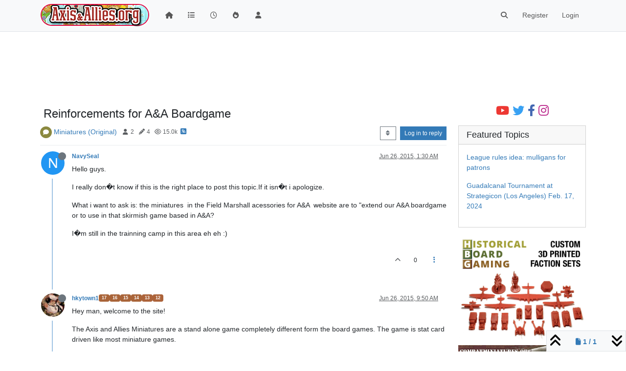

--- FILE ---
content_type: text/html; charset=utf-8
request_url: https://www.axisandallies.org/forums/topic/25671/reinforcements-for-a-a-boardgame/1
body_size: 23654
content:
<!DOCTYPE html>
<html lang="en-US" data-dir="ltr" style="direction: ltr;">
<head>
	<title>Reinforcements for A&amp;A Boardgame | Axis &amp; Allies .org Forums</title>
	<meta name="viewport" content="width&#x3D;device-width, initial-scale&#x3D;1.0" />
	<meta name="content-type" content="text/html; charset=UTF-8" />
	<meta name="apple-mobile-web-app-capable" content="yes" />
	<meta name="mobile-web-app-capable" content="yes" />
	<meta property="og:site_name" content="Axis &amp; Allies .org Forums" />
	<meta name="msapplication-badge" content="frequency=30; polling-uri=https://www.axisandallies.org/forums/sitemap.xml" />
	<meta name="theme-color" content="#ffffff" />
	<meta name="msapplication-square150x150logo" content="/forums/assets/uploads/system/site-logo.png" />
	<meta name="title" content="Reinforcements for A&amp;A Boardgame" />
	<meta property="og:title" content="Reinforcements for A&amp;A Boardgame" />
	<meta property="og:type" content="article" />
	<meta property="article:published_time" content="2015-06-26T01:30:12.000Z" />
	<meta property="article:modified_time" content="2015-06-27T10:04:26.000Z" />
	<meta property="article:section" content="Miniatures (Original)" />
	<meta name="description" content="Hello guys. I really don�t know if this is the right place to post this topic.If it isn�t i apologize. What i want to ask is: the miniatures  in the Field Ma..." />
	<meta property="og:description" content="Hello guys. I really don�t know if this is the right place to post this topic.If it isn�t i apologize. What i want to ask is: the miniatures  in the Field Ma..." />
	<meta property="og:image" content="https://www.axisandallies.org/forums/assets/uploads/system/og-image.png" />
	<meta property="og:image:url" content="https://www.axisandallies.org/forums/assets/uploads/system/og-image.png" />
	<meta property="og:image:width" content="512" />
	<meta property="og:image:height" content="512" />
	<meta property="og:url" content="https://www.axisandallies.org/forums/topic/25671/reinforcements-for-a-a-boardgame/1" />
	
	<link rel="stylesheet" type="text/css" href="/forums/assets/client.css?v=qg59f2a0n14" />
	<link rel="icon" type="image/x-icon" href="/forums/assets/uploads/system/favicon.ico?v&#x3D;qg59f2a0n14" />
	<link rel="manifest" href="/forums/manifest.webmanifest" crossorigin="use-credentials" />
	<link rel="search" type="application/opensearchdescription+xml" title="Axis &amp;amp; Allies .org Forums" href="/forums/osd.xml" />
	<link rel="apple-touch-icon" href="/forums/assets/uploads/system/touchicon-orig.png" />
	<link rel="icon" sizes="36x36" href="/forums/assets/uploads/system/touchicon-36.png" />
	<link rel="icon" sizes="48x48" href="/forums/assets/uploads/system/touchicon-48.png" />
	<link rel="icon" sizes="72x72" href="/forums/assets/uploads/system/touchicon-72.png" />
	<link rel="icon" sizes="96x96" href="/forums/assets/uploads/system/touchicon-96.png" />
	<link rel="icon" sizes="144x144" href="/forums/assets/uploads/system/touchicon-144.png" />
	<link rel="icon" sizes="192x192" href="/forums/assets/uploads/system/touchicon-192.png" />
	<link rel="prefetch" href="/forums/assets/src/modules/composer.js?v&#x3D;qg59f2a0n14" />
	<link rel="prefetch" href="/forums/assets/src/modules/composer/uploads.js?v&#x3D;qg59f2a0n14" />
	<link rel="prefetch" href="/forums/assets/src/modules/composer/drafts.js?v&#x3D;qg59f2a0n14" />
	<link rel="prefetch" href="/forums/assets/src/modules/composer/tags.js?v&#x3D;qg59f2a0n14" />
	<link rel="prefetch" href="/forums/assets/src/modules/composer/categoryList.js?v&#x3D;qg59f2a0n14" />
	<link rel="prefetch" href="/forums/assets/src/modules/composer/resize.js?v&#x3D;qg59f2a0n14" />
	<link rel="prefetch" href="/forums/assets/src/modules/composer/autocomplete.js?v&#x3D;qg59f2a0n14" />
	<link rel="prefetch" href="/forums/assets/templates/composer.tpl?v&#x3D;qg59f2a0n14" />
	<link rel="prefetch" href="/forums/assets/language/en-US/topic.json?v&#x3D;qg59f2a0n14" />
	<link rel="prefetch" href="/forums/assets/language/en-US/modules.json?v&#x3D;qg59f2a0n14" />
	<link rel="prefetch" href="/forums/assets/language/en-US/tags.json?v&#x3D;qg59f2a0n14" />
	<link rel="prefetch stylesheet" href="/forums/assets/plugins/nodebb-plugin-markdown/styles/default.css" />
	<link rel="prefetch" href="/forums/assets/language/en-US/markdown.json?v&#x3D;qg59f2a0n14" />
	<link rel="stylesheet" href="https://www.axisandallies.org/forums/assets/plugins/nodebb-plugin-emoji/emoji/styles.css?v&#x3D;qg59f2a0n14" />
	<link rel="canonical" href="https://www.axisandallies.org/forums/topic/25671/reinforcements-for-a-a-boardgame" />
	<link rel="alternate" type="application/rss+xml" href="/forums/topic/25671.rss" />
	<link rel="up" href="https://www.axisandallies.org/forums/category/21/miniatures-original" />
	<link rel="author" href="https://www.axisandallies.org/forums/user/navyseal" />
	

	<script>
		var config = JSON.parse('{"relative_path":"/forums","upload_url":"/assets/uploads","asset_base_url":"/forums/assets","assetBaseUrl":"/forums/assets","siteTitle":"Axis &amp; Allies .org Forums","browserTitle":"Axis &amp; Allies .org Forums","titleLayout":"&#123;pageTitle&#125; | &#123;browserTitle&#125;","showSiteTitle":false,"maintenanceMode":false,"postQueue":1,"minimumTitleLength":3,"maximumTitleLength":255,"minimumPostLength":8,"maximumPostLength":32767,"minimumTagsPerTopic":0,"maximumTagsPerTopic":5,"minimumTagLength":2,"maximumTagLength":24,"undoTimeout":10000,"useOutgoingLinksPage":false,"allowGuestHandles":false,"allowTopicsThumbnail":true,"usePagination":true,"disableChat":false,"disableChatMessageEditing":false,"maximumChatMessageLength":1000,"socketioTransports":["polling","websocket"],"socketioOrigins":"https://www.axisandallies.org:*","websocketAddress":"","maxReconnectionAttempts":5,"reconnectionDelay":1500,"topicsPerPage":25,"postsPerPage":25,"maximumFileSize":8192,"theme:id":"nodebb-theme-persona","theme:src":"","defaultLang":"en-US","userLang":"en-US","loggedIn":false,"uid":-1,"cache-buster":"v=qg59f2a0n14","topicPostSort":"oldest_to_newest","categoryTopicSort":"newest_to_oldest","csrf_token":false,"searchEnabled":true,"searchDefaultInQuick":"titles","bootswatchSkin":"","composer:showHelpTab":true,"enablePostHistory":true,"timeagoCutoff":30,"timeagoCodes":["af","am","ar","az-short","az","be","bg","bs","ca","cs","cy","da","de-short","de","dv","el","en-short","en","es-short","es","et","eu","fa-short","fa","fi","fr-short","fr","gl","he","hr","hu","hy","id","is","it-short","it","ja","jv","ko","ky","lt","lv","mk","nl","no","pl","pt-br-short","pt-br","pt-short","pt","ro","rs","ru","rw","si","sk","sl","sq","sr","sv","th","tr-short","tr","uk","ur","uz","vi","zh-CN","zh-TW"],"cookies":{"enabled":false,"message":"[[global:cookies.message]]","dismiss":"[[global:cookies.accept]]","link":"[[global:cookies.learn_more]]","link_url":"https:&#x2F;&#x2F;www.cookiesandyou.com"},"thumbs":{"size":512},"iconBackgrounds":["#f44336","#e91e63","#9c27b0","#673ab7","#3f51b5","#2196f3","#009688","#1b5e20","#33691e","#827717","#e65100","#ff5722","#795548","#607d8b"],"emailPrompt":1,"useragent":{"isYaBrowser":false,"isAuthoritative":true,"isMobile":false,"isMobileNative":false,"isTablet":false,"isiPad":false,"isiPod":false,"isiPhone":false,"isiPhoneNative":false,"isAndroid":false,"isAndroidNative":false,"isBlackberry":false,"isOpera":false,"isIE":false,"isEdge":false,"isIECompatibilityMode":false,"isSafari":false,"isFirefox":false,"isWebkit":false,"isChrome":true,"isKonqueror":false,"isOmniWeb":false,"isSeaMonkey":false,"isFlock":false,"isAmaya":false,"isPhantomJS":false,"isEpiphany":false,"isDesktop":true,"isWindows":false,"isLinux":false,"isLinux64":false,"isMac":true,"isChromeOS":false,"isBada":false,"isSamsung":false,"isRaspberry":false,"isBot":false,"isCurl":false,"isAndroidTablet":false,"isWinJs":false,"isKindleFire":false,"isSilk":false,"isCaptive":false,"isSmartTV":false,"isUC":false,"isFacebook":false,"isAlamoFire":false,"isElectron":false,"silkAccelerated":false,"browser":"Chrome","version":"131.0.0.0","os":"OS X","platform":"Apple Mac","geoIp":{},"source":"Mozilla/5.0 (Macintosh; Intel Mac OS X 10_15_7) AppleWebKit/537.36 (KHTML, like Gecko) Chrome/131.0.0.0 Safari/537.36; ClaudeBot/1.0; +claudebot@anthropic.com)","isWechat":false},"fontawesome":{"pro":false,"styles":["solid","brands","regular"],"version":"6.4.2"},"acpLang":"undefined","topicSearchEnabled":false,"disableCustomUserSkins":false,"defaultBootswatchSkin":"","composer-default":{},"hideSubCategories":false,"hideCategoryLastPost":false,"enableQuickReply":false,"markdown":{"highlight":0,"highlightLinesLanguageList":"[]","hljsLanguages":["common"],"theme":"default.css","defaultHighlightLanguage":"","externalMark":false},"spam-be-gone":{},"google-analytics":{"displayFeatures":"off","id":"UA-444025-1","ga4id":"UA-444025-1","useUA":"off"},"emojiCustomFirst":true,"sso-google":{"style":"light"}}');
		var app = {
			user: JSON.parse('{"uid":0,"username":"Guest","displayname":"Guest","userslug":"","fullname":"Guest","email":"","icon:text":"?","icon:bgColor":"#aaa","groupTitle":"","groupTitleArray":[],"status":"offline","reputation":0,"email:confirmed":false,"unreadData":{"":{},"new":{},"watched":{},"unreplied":{}},"isAdmin":false,"isGlobalMod":false,"isMod":false,"privileges":{"chat":false,"upload:post:image":false,"upload:post:file":false,"signature":false,"invite":false,"group:create":false,"search:content":false,"search:users":false,"search:tags":false,"view:users":true,"view:tags":true,"view:groups":true,"local:login":false,"ban":false,"mute":false,"view:users:info":false},"blocks":[],"timeagoCode":"en","offline":true,"lastRoomId":null,"isEmailConfirmSent":false}')
		};

		document.documentElement.style.setProperty('--panel-offset', `${localStorage.getItem('panelOffset') || 0}px`);
	</script>

	
	<script src="https://www.paypal.com/sdk/js?client-id=BAAykyNsQfiFBlJRIKoETyiB66X4IyfTwy4vl9wsiq-dhtwKp2TUXCA4j7ylVtNgx3wVYL6iEed5JCCw6Q&components=hosted-buttons&enable-funding=venmo&currency=USD">
</script>
	
	
	<style>/*
body.skin-noskin,
body.skin-cerulean,
body.skin-cosmo,
body.skin-flatly,
body.skin-journal,
body.skin-lumen,
body.skin-paper,
body.skin-readable,
body.skin-sandstone, 
body.skin-simplex,
body.skin-spacelab,
body.skin-united,
body.skin-yeti {
    background-color: rgba(0, 0, 0, 0.04);
}

.col-lg-9.col-sm-12 {
    padding: 14px;
    border: 1px solid #ddd;
    border-radius: 8px;
    background-color: white;
    box-shadow: 0px 0px 5px 0px rgba(0, 0, 0, .3);
}

ul.topic-list,
ul.categories {
    li.row {
        border-bottom: 1px solid #ddd;
    }

    li:last-child {
        border-bottom: none;
    }
}

.skin-darkly, .skin-cyborg, .skin-superhero, .skin-slate {

    // .page-categories .col-lg-9.col-sm-12,
    .col-lg-9.col-sm-12 {
        padding: 14px;
        border: 1px solid rgba(255, 255, 255, 0.20);
        border-radius: 8px;
        background-color: unset;
    }

    li.row.clearfix {
        border-bottom: 1px solid rgba(255, 255, 255, 0.20);
    }

}


// Topic list
 ul.topic-list li.pinned {
    background-color: rgba(0,0,0,0.05);
 }

.skin-darkly ul.topic-list li.pinned,
.skin-cyborg ul.topic-list li.pinned,
.skin-superhero ul.topic-list li.pinned,
.skin-slate ul.topic-list li.pinned {
    background-color: rgba(255,255,255,0.08);
}

// Change the icon for votes
span.votes {
    // not voted is outline heart
    .fa-chevron-up:before {
        content: "\f004";
        font-weight: 400;
    }
    // upvoted is solid heart
    .upvoted .fa-chevron-up:before {
        content: "\f004";
        font-weight: 900;
    }
}

// temp fix for bookmark icon
i[component="post/bookmark/off"].fa-heart-o:before {
    content: "\f097";
}

i[component="post/bookmark/on"].fa-heart:before {
    content: "\f02e"
}

// change color for unread counts
.unread-count:after {
    border: 1px solid #577c99;
    background-color: #6692b5;
}

// change avatars and categories to squircles
.topic .posts .icon .user-icon, 
.topic .posts .icon img,

.categories>li .content .icon, 
.category>ul>li .content .icon,

.categories>li .content .user-icon, 
.categories>li .content img, 
.category>ul>li .content .user-icon, 
.category>ul>li .content img,

.category>ul>li .select .fa-check,

.categories>li .card .user-icon, 
.category>ul>li .card .user-icon,

.categories>li .card img, 
.category>ul>li .card img {
    border-radius: 17%;
}

//better align subcategories
.categories>li .category-children .category-children-item, 
.category>ul>li .category-children .category-children-item {
    min-width: 40%;
}

// temp fix for checkboxes in posts
label[for*="checkbox"] {
    display: inline;
    font-weight: unset;
}

// nav bar overrides
nav.navbar {
    background-image: unset;
}
nav.navbar-default {
    background-color: #87261f !important;
    border-color: rgba(0,0,0,0.21) !important;
}

.navbar-default .navbar-nav>li>a {
    color: rgba(255,255,255,0.67) !important;
}

.navbar-default .navbar-nav>.active>a, 
.navbar-default .navbar-nav>.active>a:focus, 
.navbar-default .navbar-nav>.active>a:hover {
    color: rgba(255,255,255,0.86) !important;
    background-color: rgba(0,0,0,0.21) !important;
}

.navbar-default .navbar-nav>li>a:focus, 
.navbar-default .navbar-nav>li>a:hover {
    color: rgba(255,255,255,1) !important;
}

#search-form #search-button {
    color: rgba(255,255,255,1) !important;   
}

.navbar-default .navbar-toggle {
    color: rgba(255,255,255,0.67) !important;
}

.navbar-default .navbar-toggle:focus, .navbar-default .navbar-toggle:hover {
    color: rgba(255,255,255,0.86) !important;
    background-color: rgba(0,0,0,0.21) !important;
}

@keyframes wiggle {
  0% {transform: rotate(1deg);}
  25% {transform: rotate(-1deg);}
  50% {transform: rotate(2deg);}
  75% {transform: rotate(-0.5deg);}
  100% {transform: rotate(0deg);}
}

@keyframes change-bg {
  0% {
    background: #337AB7;    
  }
  50% {
    background: #87261F;
  }
  100% {
    background: #337AB7;
  }
}
*/</style>
	
</head>

<body class="page-topic page-topic-25671 page-topic-reinforcements-for-a-a-boardgame template-topic page-topic-category-21 page-topic-category-miniatures-original parent-category-64 parent-category-21 page-status-200 theme-persona user-guest skin-noskin">
	<nav id="menu" class="slideout-menu hidden">
		<section class="menu-section" data-section="navigation">
	<ul class="menu-section-list text-bg-dark"></ul>
</section>


	</nav>
	<nav id="chats-menu" class="slideout-menu hidden">
		
	</nav>

	<main id="panel" class="slideout-panel">
		<nav class="navbar sticky-top navbar-expand-lg bg-light header border-bottom py-0" id="header-menu" component="navbar">
			<div class="container justify-content-start flex-nowrap">
							<div class="d-flex align-items-center me-auto" style="min-width: 0px;">
				<button type="button" class="navbar-toggler border-0" id="mobile-menu">
					<i class="fa fa-lg fa-fw fa-bars unread-count" ></i>
					<span component="unread/icon" class="notification-icon fa fa-fw fa-book unread-count" data-content="0" data-unread-url="/unread"></span>
				</button>
				<div class="d-inline-flex align-items-center" style="min-width: 0px;">
					
					<a class="navbar-brand" href="https://www.axisandallies.org/">
						<img alt="Axis & Allies .org Forums" class=" forum-logo d-inline-block align-text-bottom" src="/forums/assets/uploads/system/site-logo.png?v=qg59f2a0n14" />
					</a>
					
					
				</div>
			</div>

			
			<div class="navbar-search visible-xs">
				<form action="/forums/search" method="GET">
					<button type="button" class="btn btn-link"><i class="fa fa-lg fa-fw fa-search" title="Search"></i></button>
					<input autocomplete="off" type="text" class="form-control hidden" name="term" placeholder="Search"/>
					<button class="btn btn-primary hidden" type="submit"></button>
					<input type="text" class="hidden" name="in" value="titles" />
				</form>
				<div class="quick-search-container dropdown-menu d-block mt-2 hidden">
					<div class="quick-search-results-container"></div>
				</div>
			</div>
			

			

			<div component="navbar/title" class="visible-xs hidden">
				<span></span>
			</div>

			<div id="nav-dropdown" class="collapse navbar-collapse d-none d-lg-block">
				<ul id="main-nav" class="navbar-nav me-auto mb-2 mb-lg-0">
					
					
					<li class="nav-item " title="Home">
						<a class="nav-link navigation-link "
						 href="/forums&#x2F;" >
							
							<i class="fa fa-fw fa-home" data-content=""></i>
							
							
							<span class="visible-xs-inline">Home</span>
							
							
						</a>
						
					</li>
					
					
					
					<li class="nav-item " title="Categories">
						<a class="nav-link navigation-link "
						 href="/forums&#x2F;categories" >
							
							<i class="fa fa-fw fa-list" data-content=""></i>
							
							
							<span class="visible-xs-inline">Categories</span>
							
							
						</a>
						
					</li>
					
					
					
					<li class="nav-item " title="Recent">
						<a class="nav-link navigation-link "
						 href="/forums&#x2F;recent" >
							
							<i class="fa fa-fw fa-clock-o" data-content=""></i>
							
							
							<span class="visible-xs-inline">Recent</span>
							
							
						</a>
						
					</li>
					
					
					
					<li class="nav-item " title="Popular">
						<a class="nav-link navigation-link "
						 href="/forums&#x2F;popular" >
							
							<i class="fa fa-fw fa-fire" data-content=""></i>
							
							
							<span class="visible-xs-inline">Popular</span>
							
							
						</a>
						
					</li>
					
					
					
					<li class="nav-item " title="Users">
						<a class="nav-link navigation-link "
						 href="/forums&#x2F;users" >
							
							<i class="fa fa-fw fa-user" data-content=""></i>
							
							
							<span class="visible-xs-inline">Users</span>
							
							
						</a>
						
					</li>
					
					
				</ul>
				<ul class="navbar-nav mb-2 mb-lg-0 hidden-xs">
					<li class="nav-item">
						<a href="#" id="reconnect" class="nav-link hide" title="Looks like your connection to Axis &amp; Allies .org Forums was lost, please wait while we try to reconnect.">
							<i class="fa fa-check"></i>
						</a>
					</li>
				</ul>
				
				<div class="navbar-nav mb-2 mb-lg-0 position-relative">
					<form component="search/form" id="search-form" class="d-flex justify-content-end align-items-center" role="search" method="GET">
	<div component="search/fields" class="hidden" id="search-fields">
		<div class="input-group flex-nowrap">
			<input autocomplete="off" type="text" class="form-control" placeholder="Search" name="query" value="">

			<button href="#" class="btn btn-outline-secondary">
				<i class="fa fa-gears fa-fw advanced-search-link"></i>
			</button>
		</div>

		<div id="quick-search-container" class="quick-search-container dropdown-menu d-block mt-2 hidden">
			<div class="form-check filter-category mb-2 ms-4">
				<input class="form-check-input" type="checkbox" checked>
				<label class="form-check-label name"></label>
			</div>

			<div class="text-center loading-indicator"><i class="fa fa-spinner fa-spin"></i></div>
			<div class="quick-search-results-container"></div>
		</div>
		<button type="submit" class="btn btn-outline-secondary hide">Search</button>
	</div>

	<div id="" class="nav-item"><a component="search/button" id="search-button" href="#" class="nav-link"><i class="fa fa-search fa-fw" title="Search"></i></a></div>
</form>

				</div>
				

				
				
				<ul id="logged-out-menu" class="navbar-nav me-0 mb-2 mb-lg-0 align-items-center">
					
					<li class="nav-item">
						<a class="nav-link" href="/forums/register">
							<i class="fa fa-pencil fa-fw d-inline-block d-sm-none"></i>
							<span>Register</span>
						</a>
					</li>
					
					<li class="nav-item">
						<a class="nav-link" href="/forums/login">
							<i class="fa fa-sign-in fa-fw d-inline-block d-sm-none"></i>
							<span>Login</span>
						</a>
					</li>
				</ul>
				
				
			</div>

			</div>
		</nav>
		<script>
			const rect = document.getElementById('header-menu').getBoundingClientRect();
			const offset = Math.max(0, rect.bottom);
			document.documentElement.style.setProperty('--panel-offset', offset + `px`);
		</script>
		<div class="container pt-3" id="content">
		<noscript>
    <div class="alert alert-danger">
        <p>
            Your browser does not seem to support JavaScript. As a result, your viewing experience will be diminished, and you have been placed in <strong>read-only mode</strong>.
        </p>
        <p>
            Please download a browser that supports JavaScript, or enable it if it's disabled (i.e. NoScript).
        </p>
    </div>
</noscript>
		
<div data-widget-area="header">
	
	<div style="margin: 16px 0;"><script async src="//pagead2.googlesyndication.com/pagead/js/adsbygoogle.js"></script>
<!-- Axis & Allies .org Forums Header (New) -->
<ins class="adsbygoogle"
     style="display:inline-block;min-width:320px;max-width:1140px;width:100%;min-height:90px;max-height:100px;"
     data-ad-client="ca-pub-3982181026164858"
     data-ad-slot="9043328265"></ins>
<script>
(adsbygoogle = window.adsbygoogle || []).push({});
</script></div>
	
</div>
<div class="row">
	<div class="topic col-lg-9 col-sm-12">
		<div class="topic-header sticky-top">
			<h1 component="post/header" class="" itemprop="name">
				<span class="topic-title">
					<span component="topic/labels" class="d-inline-flex gap-2 align-items-center">
						<i component="topic/scheduled" class="fa fa-clock-o hidden" title="Scheduled"></i>
						<i component="topic/pinned" class="fa fa-thumb-tack hidden" title="Pinned"></i>
						<i component="topic/locked" class="fa fa-lock hidden" title="Locked"></i>
						<i class="fa fa-arrow-circle-right hidden" title="Moved"></i>
						
					</span>
					<span component="topic/title">Reinforcements for A&amp;A Boardgame</span>
				</span>
			</h1>

			<div class="topic-info clearfix">
				<div class="category-item d-inline-block">
					<span class="icon d-inline-flex justify-content-center align-items-center align-middle rounded-circle" style="background-color: #8b893f; border-color: #8b893f!important; color: #FFFFFF; width:24px; height: 24px; font-size: 12px;"><i class="fa fa-fw fa-comment"></i></span>
					<a href="/forums/category/21/miniatures-original">Miniatures (Original)</a>
				</div>

				<div data-tid="25671" component="topic/tags" class="tags tag-list d-inline-block hidden-xs">
					
				</div>
				<div class="d-inline-block hidden-xs">
					<div class="stats text-muted">
	<i class="fa fa-fw fa-user" title="Posters"></i>
	<span title="2">2</span>
</div>
<div class="stats text-muted">
	<i class="fa fa-fw fa-pencil" title="Posts"></i>
	<span component="topic/post-count" title="4">4</span>
</div>
<div class="stats text-muted">
	<i class="fa fa-fw fa-eye" title="Views"></i>
	<span title="14955">15.0k</span>
</div>
				</div>
				
				<a class="hidden-xs" target="_blank" href="/forums/topic/25671.rss"><i class="fa fa-rss-square"></i></a>
				
				

				<div class="topic-main-buttons float-end d-inline-block">
	<span class="loading-indicator btn float-start hidden" done="0">
		<span class="hidden-xs">Loading More Posts</span> <i class="fa fa-refresh fa-spin"></i>
	</span>

	

	

	<div title="Sort by" class="btn-group bottom-sheet hidden-xs" component="thread/sort">
	<button class="btn btn-sm btn-outline-secondary dropdown-toggle" data-bs-toggle="dropdown" type="button">
	<span><i class="fa fa-fw fa-sort"></i></span></button>
	<ul class="dropdown-menu dropdown-menu-end">
		<li><a class="dropdown-item" href="#" class="oldest_to_newest" data-sort="oldest_to_newest"><i class="fa fa-fw"></i> Oldest to Newest</a></li>
		<li><a class="dropdown-item" href="#" class="newest_to_oldest" data-sort="newest_to_oldest"><i class="fa fa-fw"></i> Newest to Oldest</a></li>
		<li><a class="dropdown-item" href="#" class="most_votes" data-sort="most_votes"><i class="fa fa-fw"></i> Most Votes</a></li>
	</ul>
</div>


	<div class="d-inline-block">
	
	</div>
	<div component="topic/reply/container" class="btn-group action-bar bottom-sheet hidden">
	<a href="/forums/compose?tid=25671" class="btn btn-sm btn-primary" component="topic/reply" data-ajaxify="false" role="button"><i class="fa fa-reply visible-xs-inline"></i><span class="visible-sm-inline visible-md-inline visible-lg-inline"> Reply</span></a>
	<button type="button" class="btn btn-sm btn-primary dropdown-toggle" data-bs-toggle="dropdown">
		<span class="caret"></span>
	</button>
	<ul class="dropdown-menu dropdown-menu-end" role="menu">
		<li><a class="dropdown-item" href="#" component="topic/reply-as-topic">Reply as topic</a></li>
	</ul>
</div>




<a component="topic/reply/guest" href="/forums/login" class="btn btn-sm btn-primary">Log in to reply</a>


</div>

			</div>
		</div>
		

		
		<div component="topic/deleted/message" class="alert alert-warning mt-3 hidden d-flex justify-content-between flex-wrap">
    <span>This topic has been deleted. Only users with topic management privileges can see it.</span>
    <span>
        
    </span>
</div>
		

		<ul component="topic" class="posts timeline" data-tid="25671" data-cid="21">
			
				<li component="post" class="  topic-owner-post" data-index="0" data-pid="25671" data-uid="8984" data-timestamp="1435282212000" data-username="NavySeal" data-userslug="navyseal" itemscope itemtype="http://schema.org/Comment">
					<a component="post/anchor" data-index="0" id="1"></a>

					<meta itemprop="datePublished" content="2015-06-26T01:30:12.000Z">
					<meta itemprop="dateModified" content="">

					

<div class="clearfix post-header">
	<div class="icon float-start">
		<a href="/forums/user/navyseal">
			<span  alt="NavySeal" title="NavySeal" data-uid="8984" loading="lazy" class="avatar  avatar-rounded" component="user/picture" style="--avatar-size: 48px; background-color: #2196f3;">N</span>
			<i component="user/status" class="fa fa-circle status offline" title="Offline"></i>
		</a>
	</div>

	<small class="d-flex">
		<div class="d-flex align-items-center gap-1 flex-wrap w-100">
			<strong class="text-nowrap">
				<a href="/forums/user/navyseal" itemprop="author" data-username="NavySeal" data-uid="8984">NavySeal</a>
			</strong>

			

			

			<span class="visible-xs-inline-block visible-sm-inline-block visible-md-inline-block visible-lg-inline-block">
				

				<span>
					
				</span>
			</span>
			<div class="d-flex align-items-center gap-1 flex-grow-1 justify-content-end">
				<span>
					<i component="post/edit-indicator" class="fa fa-pencil-square edit-icon hidden"></i>

					<span data-editor="" component="post/editor" class="hidden">last edited by  <span class="timeago" title=""></span></span>

					<span class="visible-xs-inline-block visible-sm-inline-block visible-md-inline-block visible-lg-inline-block">
						<a class="permalink text-muted" href="/forums/post/25671"><span class="timeago" title="2015-06-26T01:30:12.000Z"></span></a>
					</span>
				</span>
				<span class="bookmarked"><i class="fa fa-bookmark-o"></i></span>
			</div>
		</div>
	</small>
</div>

<br />

<div class="content" component="post/content" itemprop="text">
	<p dir="auto">Hello guys.</p>
<p dir="auto">I really don�t know if this is the right place to post this topic.If it isn�t i apologize.</p>
<p dir="auto">What i want to ask is: the miniatures  in the Field Marshall acessories for A&amp;A  website are to "extend our A&amp;A boardgame or to use in that skirmish game based in A&amp;A?</p>
<p dir="auto">I�m still in the trainning camp in this area eh eh :)</p>

</div>

<div class="post-footer">
	

	<div class="clearfix">
	
	<a component="post/reply-count" data-target-component="post/replies/container" href="#" class="threaded-replies user-select-none float-start text-muted hidden">
		<span component="post/reply-count/avatars" class="avatars d-inline-flex gap-1 align-items-top hidden-xs ">
			
			
		</span>

		<span class="replies-count small" component="post/reply-count/text" data-replies="0">1 Reply</span>
		<span class="replies-last hidden-xs small">Last reply <span class="timeago" title=""></span></span>

		<i class="fa fa-fw fa-chevron-right" component="post/replies/open"></i>
		<i class="fa fa-fw fa-chevron-down hidden" component="post/replies/close"></i>
		<i class="fa fa-fw fa-spin fa-spinner hidden" component="post/replies/loading"></i>
	</a>
	

	<small class="float-end" component="post/actions">
		<!-- This partial intentionally left blank; overwritten by nodebb-plugin-reactions -->
		<span class="post-tools">
			<a component="post/reply" href="#" class="user-select-none hidden">Reply</a>
			<a component="post/quote" href="#" class="user-select-none hidden">Quote</a>
		</span>

		
		<span class="votes">
			<a component="post/upvote" href="#" class="">
				<i class="fa fa-chevron-up"></i>
			</a>

			<span component="post/vote-count" data-votes="0">0</span>

			
		</span>
		

		<span component="post/tools" class="dropdown moderator-tools bottom-sheet d-inline-block ">
	<a class="dropdown-toggle d-block" href="#" data-bs-toggle="dropdown"><i class="fa fa-fw fa-ellipsis-v"></i></a>
	<ul class="dropdown-menu dropdown-menu-end" role="menu"></ul>
</span>

	</small>
	</div>
	<div component="post/replies/container"></div>
</div>

				</li>
				
				
				
			
				<li component="post" class="  " data-index="1" data-pid="853027" data-uid="4528" data-timestamp="1435312225000" data-username="hkytown1" data-userslug="hkytown1" itemscope itemtype="http://schema.org/Comment">
					<a component="post/anchor" data-index="1" id="2"></a>

					<meta itemprop="datePublished" content="2015-06-26T09:50:25.000Z">
					<meta itemprop="dateModified" content="">

					

<div class="clearfix post-header">
	<div class="icon float-start">
		<a href="/forums/user/hkytown1">
			<img  alt="hkytown1" title="hkytown1" data-uid="4528" loading="lazy" class="avatar  avatar-rounded" component="user/picture" src="/forums/assets/uploads/_imported_profiles/avatars/avatar_185222.jpeg" style="--avatar-size: 48px;" onError="this.remove();" itemprop="image" /><span  alt="hkytown1" title="hkytown1" data-uid="4528" loading="lazy" class="avatar  avatar-rounded" component="user/picture" style="--avatar-size: 48px; background-color: #ff5722;">H</span>
			<i component="user/status" class="fa fa-circle status offline" title="Offline"></i>
		</a>
	</div>

	<small class="d-flex">
		<div class="d-flex align-items-center gap-1 flex-wrap w-100">
			<strong class="text-nowrap">
				<a href="/forums/user/hkytown1" itemprop="author" data-username="hkytown1" data-uid="4528">hkytown1</a>
			</strong>

			
			
			<a href="/forums/groups/patron-2017-bronze" class="badge rounded-1 text-uppercase text-truncate" style="max-width: 150px;color:#ffffff;background-color: #a96439;"><i class="fa hidden"></i><span class="badge-text">17</span></a>
			
			
			
			<a href="/forums/groups/patron-2016-bronze" class="badge rounded-1 text-uppercase text-truncate" style="max-width: 150px;color:#ffffff;background-color: #a96439;"><i class="fa hidden"></i><span class="badge-text">16</span></a>
			
			
			
			<a href="/forums/groups/patron-2015-bronze" class="badge rounded-1 text-uppercase text-truncate" style="max-width: 150px;color:#ffffff;background-color: #a96439;"><i class="fa hidden"></i><span class="badge-text">15</span></a>
			
			
			
			<a href="/forums/groups/patron-2014-bronze" class="badge rounded-1 text-uppercase text-truncate" style="max-width: 150px;color:#ffffff;background-color: #a96439;"><i class="fa hidden"></i><span class="badge-text">14</span></a>
			
			
			
			<a href="/forums/groups/patron-2013-bronze" class="badge rounded-1 text-uppercase text-truncate" style="max-width: 150px;color:#ffffff;background-color: #ac633a;"><i class="fa hidden"></i><span class="badge-text">13</span></a>
			
			
			
			<a href="/forums/groups/patron-2012-bronze" class="badge rounded-1 text-uppercase text-truncate" style="max-width: 150px;color:#ffffff;background-color: #ac633a;"><i class="fa hidden"></i><span class="badge-text">12</span></a>
			
			

			

			<span class="visible-xs-inline-block visible-sm-inline-block visible-md-inline-block visible-lg-inline-block">
				

				<span>
					
				</span>
			</span>
			<div class="d-flex align-items-center gap-1 flex-grow-1 justify-content-end">
				<span>
					<i component="post/edit-indicator" class="fa fa-pencil-square edit-icon hidden"></i>

					<span data-editor="" component="post/editor" class="hidden">last edited by  <span class="timeago" title=""></span></span>

					<span class="visible-xs-inline-block visible-sm-inline-block visible-md-inline-block visible-lg-inline-block">
						<a class="permalink text-muted" href="/forums/post/853027"><span class="timeago" title="2015-06-26T09:50:25.000Z"></span></a>
					</span>
				</span>
				<span class="bookmarked"><i class="fa fa-bookmark-o"></i></span>
			</div>
		</div>
	</small>
</div>

<br />

<div class="content" component="post/content" itemprop="text">
	<p dir="auto">Hey man, welcome to the site!</p>
<p dir="auto">The Axis and Allies Miniatures are a stand alone game completely different form the board games. The game is stat card driven like most miniature games.</p>
<p dir="auto">As for incorporating the AA mini pieces into a board game, you could use the infantry scale wise but you’d need a lot of them. Most everything else would be too large but I’ve seen players try to come up with interesting ways and scenarios to use them.</p>

</div>

<div class="post-footer">
	

	<div class="clearfix">
	
	<a component="post/reply-count" data-target-component="post/replies/container" href="#" class="threaded-replies user-select-none float-start text-muted hidden">
		<span component="post/reply-count/avatars" class="avatars d-inline-flex gap-1 align-items-top hidden-xs ">
			
			
		</span>

		<span class="replies-count small" component="post/reply-count/text" data-replies="0">1 Reply</span>
		<span class="replies-last hidden-xs small">Last reply <span class="timeago" title=""></span></span>

		<i class="fa fa-fw fa-chevron-right" component="post/replies/open"></i>
		<i class="fa fa-fw fa-chevron-down hidden" component="post/replies/close"></i>
		<i class="fa fa-fw fa-spin fa-spinner hidden" component="post/replies/loading"></i>
	</a>
	

	<small class="float-end" component="post/actions">
		<!-- This partial intentionally left blank; overwritten by nodebb-plugin-reactions -->
		<span class="post-tools">
			<a component="post/reply" href="#" class="user-select-none hidden">Reply</a>
			<a component="post/quote" href="#" class="user-select-none hidden">Quote</a>
		</span>

		
		<span class="votes">
			<a component="post/upvote" href="#" class="">
				<i class="fa fa-chevron-up"></i>
			</a>

			<span component="post/vote-count" data-votes="0">0</span>

			
		</span>
		

		<span component="post/tools" class="dropdown moderator-tools bottom-sheet d-inline-block ">
	<a class="dropdown-toggle d-block" href="#" data-bs-toggle="dropdown"><i class="fa fa-fw fa-ellipsis-v"></i></a>
	<ul class="dropdown-menu dropdown-menu-end" role="menu"></ul>
</span>

	</small>
	</div>
	<div component="post/replies/container"></div>
</div>

				</li>
				
				
				
			
				<li component="post" class="  topic-owner-post" data-index="2" data-pid="853125" data-uid="8984" data-timestamp="1435355472000" data-username="NavySeal" data-userslug="navyseal" itemscope itemtype="http://schema.org/Comment">
					<a component="post/anchor" data-index="2" id="3"></a>

					<meta itemprop="datePublished" content="2015-06-26T21:51:12.000Z">
					<meta itemprop="dateModified" content="">

					

<div class="clearfix post-header">
	<div class="icon float-start">
		<a href="/forums/user/navyseal">
			<span  alt="NavySeal" title="NavySeal" data-uid="8984" loading="lazy" class="avatar  avatar-rounded" component="user/picture" style="--avatar-size: 48px; background-color: #2196f3;">N</span>
			<i component="user/status" class="fa fa-circle status offline" title="Offline"></i>
		</a>
	</div>

	<small class="d-flex">
		<div class="d-flex align-items-center gap-1 flex-wrap w-100">
			<strong class="text-nowrap">
				<a href="/forums/user/navyseal" itemprop="author" data-username="NavySeal" data-uid="8984">NavySeal</a>
			</strong>

			

			

			<span class="visible-xs-inline-block visible-sm-inline-block visible-md-inline-block visible-lg-inline-block">
				

				<span>
					
				</span>
			</span>
			<div class="d-flex align-items-center gap-1 flex-grow-1 justify-content-end">
				<span>
					<i component="post/edit-indicator" class="fa fa-pencil-square edit-icon hidden"></i>

					<span data-editor="" component="post/editor" class="hidden">last edited by  <span class="timeago" title=""></span></span>

					<span class="visible-xs-inline-block visible-sm-inline-block visible-md-inline-block visible-lg-inline-block">
						<a class="permalink text-muted" href="/forums/post/853125"><span class="timeago" title="2015-06-26T21:51:12.000Z"></span></a>
					</span>
				</span>
				<span class="bookmarked"><i class="fa fa-bookmark-o"></i></span>
			</div>
		</div>
	</small>
</div>

<br />

<div class="content" component="post/content" itemprop="text">
	<p dir="auto">Thanks for the answer. I didn´t explain well my doubt,because i reallized that i´ve posted in the wrong section but what i really want to know is if is possible to buy infantry tanks ships etc for the board game to all the Nations involved in the various versions of A&amp;A board games?</p>

</div>

<div class="post-footer">
	

	<div class="clearfix">
	
	<a component="post/reply-count" data-target-component="post/replies/container" href="#" class="threaded-replies user-select-none float-start text-muted hidden">
		<span component="post/reply-count/avatars" class="avatars d-inline-flex gap-1 align-items-top hidden-xs ">
			
			
		</span>

		<span class="replies-count small" component="post/reply-count/text" data-replies="0">1 Reply</span>
		<span class="replies-last hidden-xs small">Last reply <span class="timeago" title=""></span></span>

		<i class="fa fa-fw fa-chevron-right" component="post/replies/open"></i>
		<i class="fa fa-fw fa-chevron-down hidden" component="post/replies/close"></i>
		<i class="fa fa-fw fa-spin fa-spinner hidden" component="post/replies/loading"></i>
	</a>
	

	<small class="float-end" component="post/actions">
		<!-- This partial intentionally left blank; overwritten by nodebb-plugin-reactions -->
		<span class="post-tools">
			<a component="post/reply" href="#" class="user-select-none hidden">Reply</a>
			<a component="post/quote" href="#" class="user-select-none hidden">Quote</a>
		</span>

		
		<span class="votes">
			<a component="post/upvote" href="#" class="">
				<i class="fa fa-chevron-up"></i>
			</a>

			<span component="post/vote-count" data-votes="0">0</span>

			
		</span>
		

		<span component="post/tools" class="dropdown moderator-tools bottom-sheet d-inline-block ">
	<a class="dropdown-toggle d-block" href="#" data-bs-toggle="dropdown"><i class="fa fa-fw fa-ellipsis-v"></i></a>
	<ul class="dropdown-menu dropdown-menu-end" role="menu"></ul>
</span>

	</small>
	</div>
	<div component="post/replies/container"></div>
</div>

				</li>
				
				
				
			
				<li component="post" class="  " data-index="3" data-pid="853169" data-uid="4528" data-timestamp="1435399466000" data-username="hkytown1" data-userslug="hkytown1" itemscope itemtype="http://schema.org/Comment">
					<a component="post/anchor" data-index="3" id="4"></a>

					<meta itemprop="datePublished" content="2015-06-27T10:04:26.000Z">
					<meta itemprop="dateModified" content="">

					

<div class="clearfix post-header">
	<div class="icon float-start">
		<a href="/forums/user/hkytown1">
			<img  alt="hkytown1" title="hkytown1" data-uid="4528" loading="lazy" class="avatar  avatar-rounded" component="user/picture" src="/forums/assets/uploads/_imported_profiles/avatars/avatar_185222.jpeg" style="--avatar-size: 48px;" onError="this.remove();" itemprop="image" /><span  alt="hkytown1" title="hkytown1" data-uid="4528" loading="lazy" class="avatar  avatar-rounded" component="user/picture" style="--avatar-size: 48px; background-color: #ff5722;">H</span>
			<i component="user/status" class="fa fa-circle status offline" title="Offline"></i>
		</a>
	</div>

	<small class="d-flex">
		<div class="d-flex align-items-center gap-1 flex-wrap w-100">
			<strong class="text-nowrap">
				<a href="/forums/user/hkytown1" itemprop="author" data-username="hkytown1" data-uid="4528">hkytown1</a>
			</strong>

			
			
			<a href="/forums/groups/patron-2017-bronze" class="badge rounded-1 text-uppercase text-truncate" style="max-width: 150px;color:#ffffff;background-color: #a96439;"><i class="fa hidden"></i><span class="badge-text">17</span></a>
			
			
			
			<a href="/forums/groups/patron-2016-bronze" class="badge rounded-1 text-uppercase text-truncate" style="max-width: 150px;color:#ffffff;background-color: #a96439;"><i class="fa hidden"></i><span class="badge-text">16</span></a>
			
			
			
			<a href="/forums/groups/patron-2015-bronze" class="badge rounded-1 text-uppercase text-truncate" style="max-width: 150px;color:#ffffff;background-color: #a96439;"><i class="fa hidden"></i><span class="badge-text">15</span></a>
			
			
			
			<a href="/forums/groups/patron-2014-bronze" class="badge rounded-1 text-uppercase text-truncate" style="max-width: 150px;color:#ffffff;background-color: #a96439;"><i class="fa hidden"></i><span class="badge-text">14</span></a>
			
			
			
			<a href="/forums/groups/patron-2013-bronze" class="badge rounded-1 text-uppercase text-truncate" style="max-width: 150px;color:#ffffff;background-color: #ac633a;"><i class="fa hidden"></i><span class="badge-text">13</span></a>
			
			
			
			<a href="/forums/groups/patron-2012-bronze" class="badge rounded-1 text-uppercase text-truncate" style="max-width: 150px;color:#ffffff;background-color: #ac633a;"><i class="fa hidden"></i><span class="badge-text">12</span></a>
			
			

			

			<span class="visible-xs-inline-block visible-sm-inline-block visible-md-inline-block visible-lg-inline-block">
				

				<span>
					
				</span>
			</span>
			<div class="d-flex align-items-center gap-1 flex-grow-1 justify-content-end">
				<span>
					<i component="post/edit-indicator" class="fa fa-pencil-square edit-icon hidden"></i>

					<span data-editor="" component="post/editor" class="hidden">last edited by  <span class="timeago" title=""></span></span>

					<span class="visible-xs-inline-block visible-sm-inline-block visible-md-inline-block visible-lg-inline-block">
						<a class="permalink text-muted" href="/forums/post/853169"><span class="timeago" title="2015-06-27T10:04:26.000Z"></span></a>
					</span>
				</span>
				<span class="bookmarked"><i class="fa fa-bookmark-o"></i></span>
			</div>
		</div>
	</small>
</div>

<br />

<div class="content" component="post/content" itemprop="text">
	<p dir="auto">Sure. The best online retailer for this sort of thing is Historical Board Gaming. go there and you will find every piece to almost every AA board game, even some Anniversary pieces. Of course, Ebay is a good way to acquire pieces as well.</p>

</div>

<div class="post-footer">
	

	<div class="clearfix">
	
	<a component="post/reply-count" data-target-component="post/replies/container" href="#" class="threaded-replies user-select-none float-start text-muted hidden">
		<span component="post/reply-count/avatars" class="avatars d-inline-flex gap-1 align-items-top hidden-xs ">
			
			
		</span>

		<span class="replies-count small" component="post/reply-count/text" data-replies="0">1 Reply</span>
		<span class="replies-last hidden-xs small">Last reply <span class="timeago" title=""></span></span>

		<i class="fa fa-fw fa-chevron-right" component="post/replies/open"></i>
		<i class="fa fa-fw fa-chevron-down hidden" component="post/replies/close"></i>
		<i class="fa fa-fw fa-spin fa-spinner hidden" component="post/replies/loading"></i>
	</a>
	

	<small class="float-end" component="post/actions">
		<!-- This partial intentionally left blank; overwritten by nodebb-plugin-reactions -->
		<span class="post-tools">
			<a component="post/reply" href="#" class="user-select-none hidden">Reply</a>
			<a component="post/quote" href="#" class="user-select-none hidden">Quote</a>
		</span>

		
		<span class="votes">
			<a component="post/upvote" href="#" class="">
				<i class="fa fa-chevron-up"></i>
			</a>

			<span component="post/vote-count" data-votes="0">0</span>

			
		</span>
		

		<span component="post/tools" class="dropdown moderator-tools bottom-sheet d-inline-block ">
	<a class="dropdown-toggle d-block" href="#" data-bs-toggle="dropdown"><i class="fa fa-fw fa-ellipsis-v"></i></a>
	<ul class="dropdown-menu dropdown-menu-end" role="menu"></ul>
</span>

	</small>
	</div>
	<div component="post/replies/container"></div>
</div>

				</li>
				
				
				
			
		</ul>

		

		

		
		<div component="pagination" class="pagination-container hidden">
	<ul class="pagination hidden-xs justify-content-center">
		<li class="page-item previous float-start disabled">
			<a class="page-link" href="?" data-page="1"><i class="fa fa-chevron-left"></i> </a>
		</li>

		

		<li class="page-item next float-end disabled">
			<a class="page-link" href="?" data-page="1"> <i class="fa fa-chevron-right"></i></a>
		</li>
	</ul>

	<ul class="pagination hidden-sm hidden-md hidden-lg justify-content-center">
		<li class="page-item first disabled">
			<a class="page-link" href="?" data-page="1"><i class="fa fa-fast-backward"></i> </a>
		</li>

		<li class="page-item previous disabled">
			<a class="page-link" href="?" data-page="1"><i class="fa fa-chevron-left"></i> </a>
		</li>

		<li component="pagination/select-page" class="page-item page select-page">
			<a class="page-link" href="#">1 / 1</a>
		</li>

		<li class="page-item next disabled">
			<a class="page-link" href="?" data-page="1"> <i class="fa fa-chevron-right"></i></a>
		</li>

		<li class="page-item last disabled">
			<a class="page-link" href="?" data-page="1"><i class="fa fa-fast-forward"></i> </a>
		</li>
	</ul>
</div>
		

		<div class="pagination-block border border-1 text-bg-light text-center">
    <div class="progress-bar bg-info"></div>
    <div class="wrapper dropup">
        <i class="fa fa-2x fa-angle-double-up pointer fa-fw pagetop"></i>

        <a href="#" class="dropdown-toggle d-inline-block text-decoration-none" data-bs-toggle="dropdown" data-bs-reference="parent">
            <span class="pagination-text"></span>
        </a>

        <i class="fa fa-2x fa-angle-double-down pointer fa-fw pagebottom"></i>
        <ul class="dropdown-menu dropdown-menu-end" role="menu">
            <li>
                <div class="row">
                    <div class="col-8 post-content"></div>
                    <div class="col-4 text-end">
                        <div class="scroller-content">
                            <span class="pointer pagetop">First post <i class="fa fa-angle-double-up"></i></span>
                            <div class="scroller-container">
                                <div class="scroller-thumb">
                                    <span class="thumb-text"></span>
                                    <div class="scroller-thumb-icon"></div>
                                </div>
                            </div>
                            <span class="pointer pagebottom">Last post <i class="fa fa-angle-double-down"></i></span>
                        </div>
                    </div>
                </div>
                <div class="row">
                    <div class="col-6">
                        <button id="myNextPostBtn" class="btn btn-outline-secondary form-control" disabled>Go to my next post</button>
                    </div>
                    <div class="col-6">
                        <input type="number" class="form-control" id="indexInput" placeholder="Go to post index">
                    </div>
                </div>
            </li>
        </ul>
    </div>
</div>

	</div>
	<div data-widget-area="sidebar" class="col-lg-3 col-sm-12 ">
		
		<div style="font-size: 24px; margin-bottom: 0.5em; text-align: center;">
<a href="https://www.youtube.com/channel/UCoJQtYAaR6fyntC6b1rIjig" target="_blank"><i class="fa fa-youtube-play" style="color: #ED3833;"></i></a>

<a href="https://twitter.com/axis_and_allies" target="_blank"><i class="fa fa-twitter" style="color: #38A1F3"></i></a>

<a href="https://facebook.com/axisandallies.org" target="_blank"><i class="fa fa-facebook" style="color: #4267b2"></i></a>

<a href="https://www.instagram.com/axisandalliesorg/" target="_blank"><i class="fa fa-instagram" style="color: #bc2a8d"></i></a>

</div>
		
		<div class="card mb-3"><h5 class="card-header">Featured Topics</h5><div class="card-body"><p>
<a href="https://www.axisandallies.org/forums/topic/40556/league-rules-idea-mulligans-for-patrons"> League rules idea: mulligans for patrons</a>
</p>

<p>
<a href="https://www.axisandallies.org/forums/topic/40508/guadalcanal-tournament-at-strategicon-los-angeles-feb-17-2024">Guadalcanal Tournament at Strategicon (Los Angeles) Feb. 17, 2024</a>
</p></div></div>
		
		<div style="max-width: 300px; width: 100%; margin-bottom: 8px;">
<a href="https://www.historicalboardgaming.com/Global-War-2025_c_554.html" alt="Historical Board Gaming" target="_blank"><img src="https://axisandallies-org.nyc3.cdn.digitaloceanspaces.com/images/HBG_Advertisement_2024.jpg" style="width:100%;"></a>
</div>

<div style="width:100%; max-width: 300px; margin-bottom: 8px;">
	<a href="https://combatminiatures.org/" target="_blank"><img src="https://axisandallies-org.nyc3.cdn.digitaloceanspaces.com/images/combat-miniatures-banner.png" style="width:100%;"></a>
</div>

<div style="display: flex; align-items: center; max-width: 300px; width: 100%; margin-bottom: 8px;">
	
	<div style="width: 180px; height: 90px; margin-right: auto; background-color: #eeeeee">
		<a href="https://gripmat.com/" target="_blank">
			<img src="https://axisandallies-org.nyc3.cdn.digitaloceanspaces.com/images/grip-mat-ad-2024.png" width="180" alt="Axis & Allies Custom Painted Minis">
		</a>
	</div>
	
	<div style="width: 90px; height: 90px;  margin-left: auto;">
		<a href="https://www.axisandalliesboardgaming.com/" target="_blank">
			<img src="https://www.axisandallies.org/wp-content/uploads/2019/10/custom-painted-minis-logo.jpg" width="90" alt="Axis & Allies Custom Painted Minis">
		</a>
	</div>
</div>
		
		<a href="https://www.zazzle.com/axisandallies?rf=238940688877860586" target="_blank"><img src="https://www.axisandallies.org/forums/assets/uploads/axis-and-allies-org-grey-tshirt.jpg" style="width: 100%; border: none;"></a>
<h5 style="text-align: center;"><a href="https://www.zazzle.com/axisandallies?rf=238940688877860586" target="_blank">T-shirts, Hats, and More</a></h5>
		
	</div>
</div>

<div data-widget-area="footer">
	
	<div class="popular-tags d-flex flex-column gap-2 mb-3">

	<div class="d-flex align-items-center gap-2">
		<div class="w-75 p-1 border position-relative">
			<div class="position-absolute bg-info opacity-25 start-0 top-0" style="width: 100%; height:100%; z-index: 0;"></div>

			<div data-width="100.00" class="popular-tags-bar position-absolute bg-info opacity-50 start-0 top-0" style="transition: width 750ms ease-out; width: 0%; height:100%; z-index: 0;"></div>

			<a style="background-color: transparent!important; z-index: 1;" class="d-inline-block w-100 text-decoration-none text-bg-info position-relative" href="/forums/tags/global%201940"><span class="text-nowrap tag-class-global-1940">global 1940</span></a>
		</div>

		<div class="text-center fw-bold p-1 text-end w-25 tag-topic-count border rounded">183</div>
	</div>

	<div class="d-flex align-items-center gap-2">
		<div class="w-75 p-1 border position-relative">
			<div class="position-absolute bg-info opacity-25 start-0 top-0" style="width: 100%; height:100%; z-index: 0;"></div>

			<div data-width="20.22" class="popular-tags-bar position-absolute bg-info opacity-50 start-0 top-0" style="transition: width 750ms ease-out; width: 0%; height:100%; z-index: 0;"></div>

			<a style="background-color: transparent!important; z-index: 1;" class="d-inline-block w-100 text-decoration-none text-bg-info position-relative" href="/forums/tags/anniversary"><span class="text-nowrap tag-class-anniversary">anniversary</span></a>
		</div>

		<div class="text-center fw-bold p-1 text-end w-25 tag-topic-count border rounded">37</div>
	</div>

	<div class="d-flex align-items-center gap-2">
		<div class="w-75 p-1 border position-relative">
			<div class="position-absolute bg-info opacity-25 start-0 top-0" style="width: 100%; height:100%; z-index: 0;"></div>

			<div data-width="16.94" class="popular-tags-bar position-absolute bg-info opacity-50 start-0 top-0" style="transition: width 750ms ease-out; width: 0%; height:100%; z-index: 0;"></div>

			<a style="background-color: transparent!important; z-index: 1;" class="d-inline-block w-100 text-decoration-none text-bg-info position-relative" href="/forums/tags/1914"><span class="text-nowrap tag-class-1914">1914</span></a>
		</div>

		<div class="text-center fw-bold p-1 text-end w-25 tag-topic-count border rounded">31</div>
	</div>

	<div class="d-flex align-items-center gap-2">
		<div class="w-75 p-1 border position-relative">
			<div class="position-absolute bg-info opacity-25 start-0 top-0" style="width: 100%; height:100%; z-index: 0;"></div>

			<div data-width="14.21" class="popular-tags-bar position-absolute bg-info opacity-50 start-0 top-0" style="transition: width 750ms ease-out; width: 0%; height:100%; z-index: 0;"></div>

			<a style="background-color: transparent!important; z-index: 1;" class="d-inline-block w-100 text-decoration-none text-bg-info position-relative" href="/forums/tags/1942%202nd%20ed"><span class="text-nowrap tag-class-1942-2nd-ed">1942 2nd ed</span></a>
		</div>

		<div class="text-center fw-bold p-1 text-end w-25 tag-topic-count border rounded">26</div>
	</div>

	<div class="d-flex align-items-center gap-2">
		<div class="w-75 p-1 border position-relative">
			<div class="position-absolute bg-info opacity-25 start-0 top-0" style="width: 100%; height:100%; z-index: 0;"></div>

			<div data-width="13.11" class="popular-tags-bar position-absolute bg-info opacity-50 start-0 top-0" style="transition: width 750ms ease-out; width: 0%; height:100%; z-index: 0;"></div>

			<a style="background-color: transparent!important; z-index: 1;" class="d-inline-block w-100 text-decoration-none text-bg-info position-relative" href="/forums/tags/tips%26amp%3Btricks"><span class="text-nowrap tag-class-tips&amp;tricks">tips&amp;tricks</span></a>
		</div>

		<div class="text-center fw-bold p-1 text-end w-25 tag-topic-count border rounded">24</div>
	</div>

	<div class="d-flex align-items-center gap-2">
		<div class="w-75 p-1 border position-relative">
			<div class="position-absolute bg-info opacity-25 start-0 top-0" style="width: 100%; height:100%; z-index: 0;"></div>

			<div data-width="9.84" class="popular-tags-bar position-absolute bg-info opacity-50 start-0 top-0" style="transition: width 750ms ease-out; width: 0%; height:100%; z-index: 0;"></div>

			<a style="background-color: transparent!important; z-index: 1;" class="d-inline-block w-100 text-decoration-none text-bg-info position-relative" href="/forums/tags/bm3"><span class="text-nowrap tag-class-bm3">bm3</span></a>
		</div>

		<div class="text-center fw-bold p-1 text-end w-25 tag-topic-count border rounded">18</div>
	</div>

	<div class="d-flex align-items-center gap-2">
		<div class="w-75 p-1 border position-relative">
			<div class="position-absolute bg-info opacity-25 start-0 top-0" style="width: 100%; height:100%; z-index: 0;"></div>

			<div data-width="9.84" class="popular-tags-bar position-absolute bg-info opacity-50 start-0 top-0" style="transition: width 750ms ease-out; width: 0%; height:100%; z-index: 0;"></div>

			<a style="background-color: transparent!important; z-index: 1;" class="d-inline-block w-100 text-decoration-none text-bg-info position-relative" href="/forums/tags/video"><span class="text-nowrap tag-class-video">video</span></a>
		</div>

		<div class="text-center fw-bold p-1 text-end w-25 tag-topic-count border rounded">18</div>
	</div>

	<div class="d-flex align-items-center gap-2">
		<div class="w-75 p-1 border position-relative">
			<div class="position-absolute bg-info opacity-25 start-0 top-0" style="width: 100%; height:100%; z-index: 0;"></div>

			<div data-width="8.20" class="popular-tags-bar position-absolute bg-info opacity-50 start-0 top-0" style="transition: width 750ms ease-out; width: 0%; height:100%; z-index: 0;"></div>

			<a style="background-color: transparent!important; z-index: 1;" class="d-inline-block w-100 text-decoration-none text-bg-info position-relative" href="/forums/tags/axis%20%26amp%3B%20allies"><span class="text-nowrap tag-class-axis-&amp;-allies">axis &amp; allies</span></a>
		</div>

		<div class="text-center fw-bold p-1 text-end w-25 tag-topic-count border rounded">15</div>
	</div>

</div>
<script>
'use strict';
/* globals app, socket*/
(function() {
	function onLoad() {
		setTimeout(function () {
			$('.popular-tags-bar').each(function () {
				const bar = $(this);
				bar.css({ width: bar.attr('data-width') + '%' });
			});
		}, 100);
	}

	if (document.readyState === 'loading') {
		document.addEventListener('DOMContentLoaded', onLoad);
	} else {
		onLoad();
	}
})();
</script>

	
	<div class="panel panel-default"><div class="panel-heading"><h3 class="panel-title">Suggested Topics</h3></div><div class="panel-body"><div class="category">
	<ul component="category" class="topic-list" itemscope itemtype="http://www.schema.org/ItemList" data-nextstart="" data-set="">
	
	<li component="category/topic" class="row clearfix category-item unread" data-tid="8786" data-index="" data-cid="21" itemprop="itemListElement" itemscope itemtype="https://schema.org/ListItem">
		<link itemprop="url" content="/forums/topic/8786/a-price-comparison-site-for-axis-allies-minis" />
		<meta itemprop="name" content="A price comparison site for Axis &amp; Allies Minis" />
		<meta itemprop="itemListOrder" content="descending" />
		<meta itemprop="position" content="" />
		<a id="" data-index="" component="topic/anchor"></a>

		<div class="col-md-6 col-sm-9 col-10 content">
			<div class="avatar float-start me-2">
				

				
				<a href="/forums/user/zagnar" class="float-start">
					
					<span  alt="Zagnar" title="Zagnar" data-uid="2883" loading="lazy" class="avatar not-responsive avatar-rounded" component="avatar/icon" style="--avatar-size: 48px; background-color: #827717;">Z</span>
					
				</a>
				
			</div>

			<h2 component="topic/header" class="title mb-1">
				<i component="topic/scheduled" class="fa fa-clock-o hidden" title="Scheduled"></i>
				<i component="topic/pinned" class="fa fa-thumb-tack hidden" title="Pinned"></i>
				<i component="topic/locked" class="fa fa-lock hidden" title="Locked"></i>
				<i component="topic/moved" class="fa fa-arrow-circle-right hidden" title="Moved"></i>
				

				
				<a href="/forums/topic/8786/a-price-comparison-site-for-axis-allies-minis/1">A price comparison site for Axis &amp; Allies Minis</a>
				
			</h2>
			<div class="info">
				
				<div class="category-item d-inline-block">
					<span class="icon d-inline-flex justify-content-center align-items-center align-middle rounded-circle" style="background-color: #8b893f; border-color: #8b893f!important; color: #FFFFFF; width:24px; height: 24px; font-size: 12px;"><i class="fa fa-fw fa-comment"></i></span>
					<a class="text-muted" href="/forums/category/21/miniatures-original">Miniatures (Original)</a>
				</div>
				&bull;
				


				<span data-tid="8786" component="topic/tags" class="tag-list hidden-xs hidden">
					
					&bull;
				</span>

				<span class="hidden-xs"><span class="timeago text-muted" title="2009-07-04T01:07:03.000Z"></span> &bull; <a class="text-muted" href="/forums/user/zagnar">Zagnar</a></span>

				<span class="visible-xs-inline timeago text-muted" title="2010-12-22T03:23:06.000Z"></span>
			</div>
		</div>

		<div class="mobile-stat col-2 visible-xs text-end">
			<span>4</span> <a href="/forums/topic/8786/a-price-comparison-site-for-axis-allies-minis/4"><i class="fa fa-arrow-circle-right"></i></a>
		</div>

		<div class="col-md-1 hidden-sm hidden-xs stats stats-votes">
			
			<span title="0">0</span><br />
			<small>Votes</small>
			
		</div>

		<div class="col-md-1 hidden-sm hidden-xs stats stats-postcount">
			<span title="4">4</span><br />
			<small>Posts</small>
		</div>

		<div class="col-md-1 hidden-sm hidden-xs stats stats-viewcount">
			<span title="4894">4.9k</span><br />
			<small>Views</small>
		</div>

		<div class="col-md-3 col-sm-3 teaser hidden-xs" component="topic/teaser">
			<div class="lastpost background-link-container" style="border-color: #8b893f">
				<a class="background-link" href="/forums/topic/8786/a-price-comparison-site-for-axis-allies-minis/4"></a>
				
				
				<p>
					<a href="/forums/user/mitch0002"><span  alt="Mitch0002" title="Mitch0002" data-uid="3849" loading="lazy" class="avatar not-responsive avatar-rounded" component="avatar/icon" style="--avatar-size: 24px; background-color: #827717;">M</span></a>
					<a class="permalink text-muted" href="/forums/topic/8786/a-price-comparison-site-for-axis-allies-minis/4">
						<span class="timeago" title="2010-12-22T03:23:06.000Z"></span>
					</a>
				</p>
				<div class="post-content">
					<p dir="auto">You are my hero, thank you very much</p>

				</div>
				
				
			</div>
		</div>
	</li>
	
	<li component="category/topic" class="row clearfix category-item unread" data-tid="6608" data-index="" data-cid="21" itemprop="itemListElement" itemscope itemtype="https://schema.org/ListItem">
		<link itemprop="url" content="/forums/topic/6608/a-a-minis-module-requests-part-ii" />
		<meta itemprop="name" content="A&amp;A Minis Module Requests - Part II" />
		<meta itemprop="itemListOrder" content="descending" />
		<meta itemprop="position" content="" />
		<a id="" data-index="" component="topic/anchor"></a>

		<div class="col-md-6 col-sm-9 col-10 content">
			<div class="avatar float-start me-2">
				

				
				<a href="/forums/user/motdc" class="float-start">
					
					<span  alt="Motdc" title="Motdc" data-uid="403" loading="lazy" class="avatar not-responsive avatar-rounded" component="avatar/icon" style="--avatar-size: 48px; background-color: #607d8b;">M</span>
					
				</a>
				
			</div>

			<h2 component="topic/header" class="title mb-1">
				<i component="topic/scheduled" class="fa fa-clock-o hidden" title="Scheduled"></i>
				<i component="topic/pinned" class="fa fa-thumb-tack hidden" title="Pinned"></i>
				<i component="topic/locked" class="fa fa-lock hidden" title="Locked"></i>
				<i component="topic/moved" class="fa fa-arrow-circle-right hidden" title="Moved"></i>
				

				
				<a href="/forums/topic/6608/a-a-minis-module-requests-part-ii/1">A&amp;A Minis Module Requests - Part II</a>
				
			</h2>
			<div class="info">
				
				<div class="category-item d-inline-block">
					<span class="icon d-inline-flex justify-content-center align-items-center align-middle rounded-circle" style="background-color: #8b893f; border-color: #8b893f!important; color: #FFFFFF; width:24px; height: 24px; font-size: 12px;"><i class="fa fa-fw fa-comment"></i></span>
					<a class="text-muted" href="/forums/category/21/miniatures-original">Miniatures (Original)</a>
				</div>
				&bull;
				


				<span data-tid="6608" component="topic/tags" class="tag-list hidden-xs hidden">
					
					&bull;
				</span>

				<span class="hidden-xs"><span class="timeago text-muted" title="2008-06-11T17:56:17.000Z"></span> &bull; <a class="text-muted" href="/forums/user/motdc">Motdc</a></span>

				<span class="visible-xs-inline timeago text-muted" title="2008-07-09T14:22:46.000Z"></span>
			</div>
		</div>

		<div class="mobile-stat col-2 visible-xs text-end">
			<span>15</span> <a href="/forums/topic/6608/a-a-minis-module-requests-part-ii/15"><i class="fa fa-arrow-circle-right"></i></a>
		</div>

		<div class="col-md-1 hidden-sm hidden-xs stats stats-votes">
			
			<span title="0">0</span><br />
			<small>Votes</small>
			
		</div>

		<div class="col-md-1 hidden-sm hidden-xs stats stats-postcount">
			<span title="15">15</span><br />
			<small>Posts</small>
		</div>

		<div class="col-md-1 hidden-sm hidden-xs stats stats-viewcount">
			<span title="4129">4.1k</span><br />
			<small>Views</small>
		</div>

		<div class="col-md-3 col-sm-3 teaser hidden-xs" component="topic/teaser">
			<div class="lastpost background-link-container" style="border-color: #8b893f">
				<a class="background-link" href="/forums/topic/6608/a-a-minis-module-requests-part-ii/15"></a>
				
				
				<p>
					<a href="/forums/user/motdc"><span  alt="Motdc" title="Motdc" data-uid="403" loading="lazy" class="avatar not-responsive avatar-rounded" component="avatar/icon" style="--avatar-size: 24px; background-color: #607d8b;">M</span></a>
					<a class="permalink text-muted" href="/forums/topic/6608/a-a-minis-module-requests-part-ii/15">
						<span class="timeago" title="2008-07-09T14:22:46.000Z"></span>
					</a>
				</p>
				<div class="post-content">
					<p dir="auto">DK is taking over the maintanance of the A&amp;A Mini modules.  That should give me time to contribute the occasional unit graphic, work on other modules like maybe WAS, and work on feature-related items within MapView like clearing dice icons.</p>
<p dir="auto">Thanks Der Kommander for taking this on!</p>

				</div>
				
				
			</div>
		</div>
	</li>
	
	<li component="category/topic" class="row clearfix category-item unread" data-tid="6551" data-index="" data-cid="21" itemprop="itemListElement" itemscope itemtype="https://schema.org/ListItem">
		<link itemprop="url" content="/forums/topic/6551/is-this-game-being-played-in-brick-mortars" />
		<meta itemprop="name" content="Is This Game Being Played in Brick &amp; Mortars?" />
		<meta itemprop="itemListOrder" content="descending" />
		<meta itemprop="position" content="" />
		<a id="" data-index="" component="topic/anchor"></a>

		<div class="col-md-6 col-sm-9 col-10 content">
			<div class="avatar float-start me-2">
				

				
				<a href="/forums/user/cobalt" class="float-start">
					
					<img  alt="Cobalt" title="Cobalt" data-uid="2004" loading="lazy" class="avatar not-responsive avatar-rounded" component="avatar/picture" src="/forums/assets/uploads/_imported_profiles/avatars/avatar_4898.jpeg" style="--avatar-size: 48px;" onError="this.remove();" itemprop="image" /><span  alt="Cobalt" title="Cobalt" data-uid="2004" loading="lazy" class="avatar not-responsive avatar-rounded" component="avatar/icon" style="--avatar-size: 48px; background-color: #827717;">C</span>
					
				</a>
				
			</div>

			<h2 component="topic/header" class="title mb-1">
				<i component="topic/scheduled" class="fa fa-clock-o hidden" title="Scheduled"></i>
				<i component="topic/pinned" class="fa fa-thumb-tack hidden" title="Pinned"></i>
				<i component="topic/locked" class="fa fa-lock hidden" title="Locked"></i>
				<i component="topic/moved" class="fa fa-arrow-circle-right hidden" title="Moved"></i>
				

				
				<a href="/forums/topic/6551/is-this-game-being-played-in-brick-mortars/1">Is This Game Being Played in Brick &amp; Mortars?</a>
				
			</h2>
			<div class="info">
				
				<div class="category-item d-inline-block">
					<span class="icon d-inline-flex justify-content-center align-items-center align-middle rounded-circle" style="background-color: #8b893f; border-color: #8b893f!important; color: #FFFFFF; width:24px; height: 24px; font-size: 12px;"><i class="fa fa-fw fa-comment"></i></span>
					<a class="text-muted" href="/forums/category/21/miniatures-original">Miniatures (Original)</a>
				</div>
				&bull;
				


				<span data-tid="6551" component="topic/tags" class="tag-list hidden-xs hidden">
					
					&bull;
				</span>

				<span class="hidden-xs"><span class="timeago text-muted" title="2008-05-29T19:30:14.000Z"></span> &bull; <a class="text-muted" href="/forums/user/cobalt">Cobalt</a></span>

				<span class="visible-xs-inline timeago text-muted" title="2008-06-01T21:59:13.000Z"></span>
			</div>
		</div>

		<div class="mobile-stat col-2 visible-xs text-end">
			<span>10</span> <a href="/forums/topic/6551/is-this-game-being-played-in-brick-mortars/10"><i class="fa fa-arrow-circle-right"></i></a>
		</div>

		<div class="col-md-1 hidden-sm hidden-xs stats stats-votes">
			
			<span title="0">0</span><br />
			<small>Votes</small>
			
		</div>

		<div class="col-md-1 hidden-sm hidden-xs stats stats-postcount">
			<span title="10">10</span><br />
			<small>Posts</small>
		</div>

		<div class="col-md-1 hidden-sm hidden-xs stats stats-viewcount">
			<span title="2226">2.2k</span><br />
			<small>Views</small>
		</div>

		<div class="col-md-3 col-sm-3 teaser hidden-xs" component="topic/teaser">
			<div class="lastpost background-link-container" style="border-color: #8b893f">
				<a class="background-link" href="/forums/topic/6551/is-this-game-being-played-in-brick-mortars/10"></a>
				
				
				<p>
					<a href="/forums/user/half-track"><img  alt="Half-Track" title="Half-Track" data-uid="1562" loading="lazy" class="avatar not-responsive avatar-rounded" component="avatar/picture" src="/forums/assets/uploads/_imported_profiles/avatars/avatar_3969.jpg" style="--avatar-size: 24px;" onError="this.remove();" itemprop="image" /><span  alt="Half-Track" title="Half-Track" data-uid="1562" loading="lazy" class="avatar not-responsive avatar-rounded" component="avatar/icon" style="--avatar-size: 24px; background-color: #e91e63;">H</span></a>
					<a class="permalink text-muted" href="/forums/topic/6551/is-this-game-being-played-in-brick-mortars/10">
						<span class="timeago" title="2008-06-01T21:59:13.000Z"></span>
					</a>
				</p>
				<div class="post-content">
					<p dir="auto"><a class="plugin-mentions-user plugin-mentions-a" href="https://www.axisandallies.org/forums/uid/2235">@Shemar</a>:</p>
<blockquote>
<p dir="auto">Just my luck as I just started getting into the game. I have not found anybody to play in my area with the physical minis yet.</p>
</blockquote>
<p dir="auto">What area?</p>

				</div>
				
				
			</div>
		</div>
	</li>
	
	<li component="category/topic" class="row clearfix category-item unread" data-tid="6493" data-index="" data-cid="21" itemprop="itemListElement" itemscope itemtype="https://schema.org/ListItem">
		<link itemprop="url" content="/forums/topic/6493/a-a-miniatures-re-write" />
		<meta itemprop="name" content="A&amp;A Miniatures Re-write" />
		<meta itemprop="itemListOrder" content="descending" />
		<meta itemprop="position" content="" />
		<a id="" data-index="" component="topic/anchor"></a>

		<div class="col-md-6 col-sm-9 col-10 content">
			<div class="avatar float-start me-2">
				

				
				<a href="/forums/user/motdc" class="float-start">
					
					<span  alt="Motdc" title="Motdc" data-uid="403" loading="lazy" class="avatar not-responsive avatar-rounded" component="avatar/icon" style="--avatar-size: 48px; background-color: #607d8b;">M</span>
					
				</a>
				
			</div>

			<h2 component="topic/header" class="title mb-1">
				<i component="topic/scheduled" class="fa fa-clock-o hidden" title="Scheduled"></i>
				<i component="topic/pinned" class="fa fa-thumb-tack hidden" title="Pinned"></i>
				<i component="topic/locked" class="fa fa-lock hidden" title="Locked"></i>
				<i component="topic/moved" class="fa fa-arrow-circle-right hidden" title="Moved"></i>
				

				
				<a href="/forums/topic/6493/a-a-miniatures-re-write/1">A&amp;A Miniatures Re-write</a>
				
			</h2>
			<div class="info">
				
				<div class="category-item d-inline-block">
					<span class="icon d-inline-flex justify-content-center align-items-center align-middle rounded-circle" style="background-color: #8b893f; border-color: #8b893f!important; color: #FFFFFF; width:24px; height: 24px; font-size: 12px;"><i class="fa fa-fw fa-comment"></i></span>
					<a class="text-muted" href="/forums/category/21/miniatures-original">Miniatures (Original)</a>
				</div>
				&bull;
				


				<span data-tid="6493" component="topic/tags" class="tag-list hidden-xs hidden">
					
					&bull;
				</span>

				<span class="hidden-xs"><span class="timeago text-muted" title="2008-05-14T15:11:59.000Z"></span> &bull; <a class="text-muted" href="/forums/user/motdc">Motdc</a></span>

				<span class="visible-xs-inline timeago text-muted" title="2008-05-28T03:05:09.000Z"></span>
			</div>
		</div>

		<div class="mobile-stat col-2 visible-xs text-end">
			<span>12</span> <a href="/forums/topic/6493/a-a-miniatures-re-write/12"><i class="fa fa-arrow-circle-right"></i></a>
		</div>

		<div class="col-md-1 hidden-sm hidden-xs stats stats-votes">
			
			<span title="0">0</span><br />
			<small>Votes</small>
			
		</div>

		<div class="col-md-1 hidden-sm hidden-xs stats stats-postcount">
			<span title="12">12</span><br />
			<small>Posts</small>
		</div>

		<div class="col-md-1 hidden-sm hidden-xs stats stats-viewcount">
			<span title="2650">2.6k</span><br />
			<small>Views</small>
		</div>

		<div class="col-md-3 col-sm-3 teaser hidden-xs" component="topic/teaser">
			<div class="lastpost background-link-container" style="border-color: #8b893f">
				<a class="background-link" href="/forums/topic/6493/a-a-miniatures-re-write/12"></a>
				
				
				<p>
					<a href="/forums/user/der-kommander"><img  alt="Der Kommander" title="Der Kommander" data-uid="2137" loading="lazy" class="avatar not-responsive avatar-rounded" component="avatar/picture" src="/forums/assets/uploads/_imported_profiles/avatars/avatar_5156.jpeg" style="--avatar-size: 24px;" onError="this.remove();" itemprop="image" /><span  alt="Der Kommander" title="Der Kommander" data-uid="2137" loading="lazy" class="avatar not-responsive avatar-rounded" component="avatar/icon" style="--avatar-size: 24px; background-color: #827717;">D</span></a>
					<a class="permalink text-muted" href="/forums/topic/6493/a-a-miniatures-re-write/12">
						<span class="timeago" title="2008-05-28T03:05:09.000Z"></span>
					</a>
				</p>
				<div class="post-content">
					<p dir="auto">I see your point too,<br />
but damn that’s a really cool feature that gives AT guns a real purpose in this game.</p>

				</div>
				
				
			</div>
		</div>
	</li>
	
	<li component="category/topic" class="row clearfix category-item unread" data-tid="3138" data-index="" data-cid="21" itemprop="itemListElement" itemscope itemtype="https://schema.org/ListItem">
		<link itemprop="url" content="/forums/topic/3138/axis-allies-miniatures-faq-update" />
		<meta itemprop="name" content="Axis &amp; Allies Miniatures FAQ update" />
		<meta itemprop="itemListOrder" content="descending" />
		<meta itemprop="position" content="" />
		<a id="" data-index="" component="topic/anchor"></a>

		<div class="col-md-6 col-sm-9 col-10 content">
			<div class="avatar float-start me-2">
				

				
				<a href="/forums/user/djensen" class="float-start">
					
					<img  alt="djensen" title="djensen" data-uid="2" loading="lazy" class="avatar not-responsive avatar-rounded" component="avatar/picture" src="/forums/assets/uploads/profile/2-profileavatar.png" style="--avatar-size: 48px;" onError="this.remove();" itemprop="image" /><span  alt="djensen" title="djensen" data-uid="2" loading="lazy" class="avatar not-responsive avatar-rounded" component="avatar/icon" style="--avatar-size: 48px; background-color: #e91e63;">D</span>
					
				</a>
				
			</div>

			<h2 component="topic/header" class="title mb-1">
				<i component="topic/scheduled" class="fa fa-clock-o hidden" title="Scheduled"></i>
				<i component="topic/pinned" class="fa fa-thumb-tack hidden" title="Pinned"></i>
				<i component="topic/locked" class="fa fa-lock hidden" title="Locked"></i>
				<i component="topic/moved" class="fa fa-arrow-circle-right hidden" title="Moved"></i>
				

				
				<a href="/forums/topic/3138/axis-allies-miniatures-faq-update/1">Axis &amp; Allies Miniatures FAQ update</a>
				
			</h2>
			<div class="info">
				
				<div class="category-item d-inline-block">
					<span class="icon d-inline-flex justify-content-center align-items-center align-middle rounded-circle" style="background-color: #8b893f; border-color: #8b893f!important; color: #FFFFFF; width:24px; height: 24px; font-size: 12px;"><i class="fa fa-fw fa-comment"></i></span>
					<a class="text-muted" href="/forums/category/21/miniatures-original">Miniatures (Original)</a>
				</div>
				&bull;
				


				<span data-tid="3138" component="topic/tags" class="tag-list hidden-xs hidden">
					
					&bull;
				</span>

				<span class="hidden-xs"><span class="timeago text-muted" title="2006-03-07T22:53:03.000Z"></span> &bull; <a class="text-muted" href="/forums/user/djensen">djensen</a></span>

				<span class="visible-xs-inline timeago text-muted" title="2006-03-07T22:53:03.000Z"></span>
			</div>
		</div>

		<div class="mobile-stat col-2 visible-xs text-end">
			<span>1</span> <a href="/forums/topic/3138/axis-allies-miniatures-faq-update/1"><i class="fa fa-arrow-circle-right"></i></a>
		</div>

		<div class="col-md-1 hidden-sm hidden-xs stats stats-votes">
			
			<span title="0">0</span><br />
			<small>Votes</small>
			
		</div>

		<div class="col-md-1 hidden-sm hidden-xs stats stats-postcount">
			<span title="1">1</span><br />
			<small>Posts</small>
		</div>

		<div class="col-md-1 hidden-sm hidden-xs stats stats-viewcount">
			<span title="1002">1.0k</span><br />
			<small>Views</small>
		</div>

		<div class="col-md-3 col-sm-3 teaser hidden-xs" component="topic/teaser">
			<div class="lastpost background-link-container" style="border-color: #8b893f">
				<a class="background-link" href="/forums/topic/3138/axis-allies-miniatures-faq-update/1"></a>
				
				
				<p>
					<a href="/forums/user/djensen"><img  alt="djensen" title="djensen" data-uid="2" loading="lazy" class="avatar not-responsive avatar-rounded" component="avatar/picture" src="/forums/assets/uploads/profile/2-profileavatar.png" style="--avatar-size: 24px;" onError="this.remove();" itemprop="image" /><span  alt="djensen" title="djensen" data-uid="2" loading="lazy" class="avatar not-responsive avatar-rounded" component="avatar/icon" style="--avatar-size: 24px; background-color: #e91e63;">D</span></a>
					<a class="permalink text-muted" href="/forums/topic/3138/axis-allies-miniatures-faq-update/1">
						<span class="timeago" title="2006-03-07T22:53:03.000Z"></span>
					</a>
				</p>
				<div class="post-content">
					<p dir="auto">The FAQ has been updated for Contested Skies. Apparently the addition of airplanes has thrown a wrench in some of the existing rules and abilities.</p>
<p dir="auto"><a href="http://www.axisandallies.org/node/46" target="_blank" rel="noopener noreferrer nofollow ugc">http://www.axisandallies.org/node/46</a></p>

				</div>
				
				
			</div>
		</div>
	</li>
	
	<li component="category/topic" class="row clearfix category-item unread" data-tid="2805" data-index="" data-cid="21" itemprop="itemListElement" itemscope itemtype="https://schema.org/ListItem">
		<link itemprop="url" content="/forums/topic/2805/hit-counters-swapsies" />
		<meta itemprop="name" content="Hit Counters &amp; Swapsies" />
		<meta itemprop="itemListOrder" content="descending" />
		<meta itemprop="position" content="" />
		<a id="" data-index="" component="topic/anchor"></a>

		<div class="col-md-6 col-sm-9 col-10 content">
			<div class="avatar float-start me-2">
				

				
				<a href="/forums/user/firefly25pp" class="float-start">
					
					<img  alt="Firefly25PP" title="Firefly25PP" data-uid="1107" loading="lazy" class="avatar not-responsive avatar-rounded" component="avatar/picture" src="/forums/assets/uploads/_imported_profiles/avatars/avatar_3061.jpeg" style="--avatar-size: 48px;" onError="this.remove();" itemprop="image" /><span  alt="Firefly25PP" title="Firefly25PP" data-uid="1107" loading="lazy" class="avatar not-responsive avatar-rounded" component="avatar/icon" style="--avatar-size: 48px; background-color: #3f51b5;">F</span>
					
				</a>
				
			</div>

			<h2 component="topic/header" class="title mb-1">
				<i component="topic/scheduled" class="fa fa-clock-o hidden" title="Scheduled"></i>
				<i component="topic/pinned" class="fa fa-thumb-tack hidden" title="Pinned"></i>
				<i component="topic/locked" class="fa fa-lock hidden" title="Locked"></i>
				<i component="topic/moved" class="fa fa-arrow-circle-right hidden" title="Moved"></i>
				

				
				<a href="/forums/topic/2805/hit-counters-swapsies/1">Hit Counters &amp; Swapsies</a>
				
			</h2>
			<div class="info">
				
				<div class="category-item d-inline-block">
					<span class="icon d-inline-flex justify-content-center align-items-center align-middle rounded-circle" style="background-color: #8b893f; border-color: #8b893f!important; color: #FFFFFF; width:24px; height: 24px; font-size: 12px;"><i class="fa fa-fw fa-comment"></i></span>
					<a class="text-muted" href="/forums/category/21/miniatures-original">Miniatures (Original)</a>
				</div>
				&bull;
				


				<span data-tid="2805" component="topic/tags" class="tag-list hidden-xs hidden">
					
					&bull;
				</span>

				<span class="hidden-xs"><span class="timeago text-muted" title="2006-01-03T21:40:32.000Z"></span> &bull; <a class="text-muted" href="/forums/user/firefly25pp">Firefly25PP</a></span>

				<span class="visible-xs-inline timeago text-muted" title="2006-01-08T20:50:16.000Z"></span>
			</div>
		</div>

		<div class="mobile-stat col-2 visible-xs text-end">
			<span>7</span> <a href="/forums/topic/2805/hit-counters-swapsies/7"><i class="fa fa-arrow-circle-right"></i></a>
		</div>

		<div class="col-md-1 hidden-sm hidden-xs stats stats-votes">
			
			<span title="0">0</span><br />
			<small>Votes</small>
			
		</div>

		<div class="col-md-1 hidden-sm hidden-xs stats stats-postcount">
			<span title="7">7</span><br />
			<small>Posts</small>
		</div>

		<div class="col-md-1 hidden-sm hidden-xs stats stats-viewcount">
			<span title="2125">2.1k</span><br />
			<small>Views</small>
		</div>

		<div class="col-md-3 col-sm-3 teaser hidden-xs" component="topic/teaser">
			<div class="lastpost background-link-container" style="border-color: #8b893f">
				<a class="background-link" href="/forums/topic/2805/hit-counters-swapsies/7"></a>
				
				
				<p>
					<a href="/forums/user/ezto"><span  alt="ezto" title="ezto" data-uid="915" loading="lazy" class="avatar not-responsive avatar-rounded" component="avatar/icon" style="--avatar-size: 24px; background-color: #9c27b0;">E</span></a>
					<a class="permalink text-muted" href="/forums/topic/2805/hit-counters-swapsies/7">
						<span class="timeago" title="2006-01-08T20:50:16.000Z"></span>
					</a>
				</p>
				<div class="post-content">
					<p dir="auto">Well, trade with Members that you see are reliable. Date joined, amount of posts so on and so forth. I would be willing to trade with handpicked members if the moderator allows trading in his forums.</p>

				</div>
				
				
			</div>
		</div>
	</li>
	
	<li component="category/topic" class="row clearfix category-item unread" data-tid="10579" data-index="" data-cid="21" itemprop="itemListElement" itemscope itemtype="https://schema.org/ListItem">
		<link itemprop="url" content="/forums/topic/10579/what-is-a-a-miniatures" />
		<meta itemprop="name" content="What is A&amp;A Miniatures?" />
		<meta itemprop="itemListOrder" content="descending" />
		<meta itemprop="position" content="" />
		<a id="" data-index="" component="topic/anchor"></a>

		<div class="col-md-6 col-sm-9 col-10 content">
			<div class="avatar float-start me-2">
				

				
				<a href="/forums/user/djensen" class="float-start">
					
					<img  alt="djensen" title="djensen" data-uid="2" loading="lazy" class="avatar not-responsive avatar-rounded" component="avatar/picture" src="/forums/assets/uploads/profile/2-profileavatar.png" style="--avatar-size: 48px;" onError="this.remove();" itemprop="image" /><span  alt="djensen" title="djensen" data-uid="2" loading="lazy" class="avatar not-responsive avatar-rounded" component="avatar/icon" style="--avatar-size: 48px; background-color: #e91e63;">D</span>
					
				</a>
				
			</div>

			<h2 component="topic/header" class="title mb-1">
				<i component="topic/scheduled" class="fa fa-clock-o hidden" title="Scheduled"></i>
				<i component="topic/pinned" class="fa fa-thumb-tack hidden" title="Pinned"></i>
				<i component="topic/locked" class="fa fa-lock hidden" title="Locked"></i>
				<i component="topic/moved" class="fa fa-arrow-circle-right hidden" title="Moved"></i>
				

				
				<a href="/forums/topic/10579/what-is-a-a-miniatures/1">What is A&amp;A Miniatures?</a>
				
			</h2>
			<div class="info">
				
				<div class="category-item d-inline-block">
					<span class="icon d-inline-flex justify-content-center align-items-center align-middle rounded-circle" style="background-color: #8b893f; border-color: #8b893f!important; color: #FFFFFF; width:24px; height: 24px; font-size: 12px;"><i class="fa fa-fw fa-comment"></i></span>
					<a class="text-muted" href="/forums/category/21/miniatures-original">Miniatures (Original)</a>
				</div>
				&bull;
				


				<span data-tid="10579" component="topic/tags" class="tag-list hidden-xs hidden">
					
					&bull;
				</span>

				<span class="hidden-xs"><span class="timeago text-muted" title="2005-09-05T20:54:39.000Z"></span> &bull; <a class="text-muted" href="/forums/user/djensen">djensen</a></span>

				<span class="visible-xs-inline timeago text-muted" title="2005-09-26T02:01:44.000Z"></span>
			</div>
		</div>

		<div class="mobile-stat col-2 visible-xs text-end">
			<span>20</span> <a href="/forums/topic/10579/what-is-a-a-miniatures/20"><i class="fa fa-arrow-circle-right"></i></a>
		</div>

		<div class="col-md-1 hidden-sm hidden-xs stats stats-votes">
			
			<span title="0">0</span><br />
			<small>Votes</small>
			
		</div>

		<div class="col-md-1 hidden-sm hidden-xs stats stats-postcount">
			<span title="20">20</span><br />
			<small>Posts</small>
		</div>

		<div class="col-md-1 hidden-sm hidden-xs stats stats-viewcount">
			<span title="3547">3.5k</span><br />
			<small>Views</small>
		</div>

		<div class="col-md-3 col-sm-3 teaser hidden-xs" component="topic/teaser">
			<div class="lastpost background-link-container" style="border-color: #8b893f">
				<a class="background-link" href="/forums/topic/10579/what-is-a-a-miniatures/20"></a>
				
				
				<p>
					<a href="/forums/user/"><span  alt="Guest" title="Guest" data-uid="0" loading="lazy" class="avatar not-responsive avatar-rounded" component="avatar/icon" style="--avatar-size: 24px; background-color: #aaa;">?</span></a>
					<a class="permalink text-muted" href="/forums/topic/10579/what-is-a-a-miniatures/20">
						<span class="timeago" title="2005-09-26T02:01:44.000Z"></span>
					</a>
				</p>
				<div class="post-content">
					<p dir="auto">djensen</p>
<p dir="auto">All in good time mate!</p>
<p dir="auto">More insomnia.</p>
<p dir="auto">I got a look at the French tank mini - Renault R35? - yesterday. I noticed it had a cross with indented arms painted on its tail.<br />
Wait up, I thought. That’s not French. It’s Romanian.<br />
A little checking revealed that the Romanian Army had over seventy R35s that they bought from France in the 1930’s.</p>
<p dir="auto">So, your R35 mini can fight as</p>

French, allies, in 1940

<p dir="auto">-Vichy French, axis, against the British in Syria in 1941 or the Brits and Americans in Tunisia in 1942</p>


<p dir="auto">Romanian, axis, as German allies against the Russians in 1941-44</p>


<p dir="auto">Romanian, allied, as Russian allies against the Germans in 1944-5</p>


<p dir="auto">German, captured, 1941 onwards.</p>


<p dir="auto">French, allies, in 1944 (they hid a few and dusted them off after D-Day).</p>


<p dir="auto">For that matter the Syrians used some R35s against the Israelis in 1948, and the Israelis captured several and used them right back….</p>
<p dir="auto">When fighting alongside the Russians, the Romanians were still using lots of German kit including PzIVs.</p>
<p dir="auto">In the same vein, there was a short - lived Australian Tank Regiment in Lybia in 1941 equipped with captured Italian medium tanks (they all had to be scuttled as the British didn’t have the diesel fuel to run them), and the British Guards Armoured Division had a ‘pet’ Panther tank named Cuckoo that saw action against its former owners in 1945.</p>
<p dir="auto">Anyone know any better examples?</p>

				</div>
				
				
			</div>
		</div>
	</li>
	
	<li component="category/topic" class="row clearfix category-item pinned unread" data-tid="2240" data-index="" data-cid="21" itemprop="itemListElement" itemscope itemtype="https://schema.org/ListItem">
		<link itemprop="url" content="/forums/topic/2240/a-a-miniatures-rules-gallery-and-news" />
		<meta itemprop="name" content="A &amp; A Miniatures Rules, Gallery, and News" />
		<meta itemprop="itemListOrder" content="descending" />
		<meta itemprop="position" content="" />
		<a id="" data-index="" component="topic/anchor"></a>

		<div class="col-md-6 col-sm-9 col-10 content">
			<div class="avatar float-start me-2">
				

				
				<a href="/forums/user/djensen" class="float-start">
					
					<img  alt="djensen" title="djensen" data-uid="2" loading="lazy" class="avatar not-responsive avatar-rounded" component="avatar/picture" src="/forums/assets/uploads/profile/2-profileavatar.png" style="--avatar-size: 48px;" onError="this.remove();" itemprop="image" /><span  alt="djensen" title="djensen" data-uid="2" loading="lazy" class="avatar not-responsive avatar-rounded" component="avatar/icon" style="--avatar-size: 48px; background-color: #e91e63;">D</span>
					
				</a>
				
			</div>

			<h2 component="topic/header" class="title mb-1">
				<i component="topic/scheduled" class="fa fa-clock-o hidden" title="Scheduled"></i>
				<i component="topic/pinned" class="fa fa-thumb-tack " title="Pinned"></i>
				<i component="topic/locked" class="fa fa-lock hidden" title="Locked"></i>
				<i component="topic/moved" class="fa fa-arrow-circle-right hidden" title="Moved"></i>
				

				
				<a href="/forums/topic/2240/a-a-miniatures-rules-gallery-and-news/1">A &amp; A Miniatures Rules, Gallery, and News</a>
				
			</h2>
			<div class="info">
				
				<div class="category-item d-inline-block">
					<span class="icon d-inline-flex justify-content-center align-items-center align-middle rounded-circle" style="background-color: #8b893f; border-color: #8b893f!important; color: #FFFFFF; width:24px; height: 24px; font-size: 12px;"><i class="fa fa-fw fa-comment"></i></span>
					<a class="text-muted" href="/forums/category/21/miniatures-original">Miniatures (Original)</a>
				</div>
				&bull;
				


				<span data-tid="2240" component="topic/tags" class="tag-list hidden-xs hidden">
					
					&bull;
				</span>

				<span class="hidden-xs"><span class="timeago text-muted" title="2005-09-05T20:49:28.000Z"></span> &bull; <a class="text-muted" href="/forums/user/djensen">djensen</a></span>

				<span class="visible-xs-inline timeago text-muted" title="2009-06-17T18:07:48.000Z"></span>
			</div>
		</div>

		<div class="mobile-stat col-2 visible-xs text-end">
			<span>18</span> <a href="/forums/topic/2240/a-a-miniatures-rules-gallery-and-news/18"><i class="fa fa-arrow-circle-right"></i></a>
		</div>

		<div class="col-md-1 hidden-sm hidden-xs stats stats-votes">
			
			<span title="0">0</span><br />
			<small>Votes</small>
			
		</div>

		<div class="col-md-1 hidden-sm hidden-xs stats stats-postcount">
			<span title="18">18</span><br />
			<small>Posts</small>
		</div>

		<div class="col-md-1 hidden-sm hidden-xs stats stats-viewcount">
			<span title="24371">24.4k</span><br />
			<small>Views</small>
		</div>

		<div class="col-md-3 col-sm-3 teaser hidden-xs" component="topic/teaser">
			<div class="lastpost background-link-container" style="border-color: #8b893f">
				<a class="background-link" href="/forums/topic/2240/a-a-miniatures-rules-gallery-and-news/18"></a>
				
				
				<p>
					<a href="/forums/user/testguy-111"><span  alt="testguy 111" title="testguy 111" data-uid="2547" loading="lazy" class="avatar not-responsive avatar-rounded" component="avatar/icon" style="--avatar-size: 24px; background-color: #9c27b0;">T</span></a>
					<a class="permalink text-muted" href="/forums/topic/2240/a-a-miniatures-rules-gallery-and-news/18">
						<span class="timeago" title="2009-06-17T18:07:48.000Z"></span>
					</a>
				</p>
				<div class="post-content">
					<p dir="auto">well I think it can’t be attacked directly, but if he’s using a SA then ya, becuase your camo isn’t gonna stop an explosion.</p>

				</div>
				
				
			</div>
		</div>
	</li>
	
</ul>

</div>
</div></div>
	
	<center>
<a href="https://www.historicalboardgaming.com/Global-War-2025_c_554.html" target="_blank"><img src="/wp-content/uploads/2021/11/hbg-2025-728x90-620x77.png" style="max-width: 100%"></a>
</center>
	
	<div style="display: flex; align-items: center; margin: 0em auto 2em auto; max-width: 100%; max-width: 720px;">
            <div style="max-width: 325px; height: auto; background-color: #ddd; margin-right: auto;">
              <a href="https://combatminiatures.org/" target="_blank"><img src="https://www.axisandallies.org/wp-content/uploads/2023/04/combat-minis.png" style="width: 100%; max-width: 325px; height: auto;"></a>
            </div>
	<div style="width: 90px; height: 90px;  margin-right: auto;">
            <a href="https://www.axisandalliesboardgaming.com/" target="_blank"><img src="/wp-content/uploads/2019/10/custom-painted-minis-logo.jpg" alt="Axis & Allies Boardgaming Custom Painted Miniatures" width="90"></a>
	</div>
</div>
	
	<div class="d-flex forum-stats flex-wrap mb-3 gap-4">
	<div class="d-flex flex-1 gap-4">
		<div class="flex-1">
			<div class="stats-card text-center ">
				<h4 class="stats" title="30">30</h4>
				<span>Online</span>
			</div>
		</div>
		<div class="flex-1">
			<div class="stats-card text-center ">
				<h4 class="stats" title="17.9k">17.9k</h4>
				<span>Users</span>
			</div>
		</div>
	</div>
	<div class="d-flex flex-1 gap-4">
		<div class="flex-1">
			<div class="stats-card text-center ">
				<h4 class="stats" title="40.7k">40.7k</h4>
				<span>Topics</span>
			</div>
		</div>
		<div class="flex-1">
			<div class="stats-card text-center ">
				<h4 class="stats" title="1.8m">1.8m</h4>
				<span>Posts</span>
			</div>
		</div>
	</div>
</div>

	
	<footer id="footer" class="container footer">
	<div>
		Powered by <a target="_blank" href="https://nodebb.org">NodeBB</a> | <a target="_blank" href="//github.com/NodeBB/NodeBB/graphs/contributors">Contributors</a>
	</div>
</footer>
	
</div>


<script id="ajaxify-data" type="application/json">{"cid":21,"lastposttime":1435399466000,"mainPid":25671,"postcount":4,"slug":"25671/reinforcements-for-a-a-boardgame","tid":25671,"timestamp":1435282212000,"title":"Reinforcements for A&amp;A Boardgame","uid":8984,"viewcount":14955,"teaserPid":"853169","postercount":2,"deleted":0,"locked":0,"pinned":0,"pinExpiry":0,"upvotes":0,"downvotes":0,"deleterUid":0,"titleRaw":"Reinforcements for A&A Boardgame","timestampISO":"2015-06-26T01:30:12.000Z","scheduled":false,"lastposttimeISO":"2015-06-27T10:04:26.000Z","pinExpiryISO":"","votes":0,"tags":[],"thumbs":[],"posts":[{"content":"<p dir=\"auto\">Hello guys.<\/p>\n<p dir=\"auto\">I really don�t know if this is the right place to post this topic.If it isn�t i apologize.<\/p>\n<p dir=\"auto\">What i want to ask is: the miniatures  in the Field Marshall acessories for A&amp;A  website are to \"extend our A&amp;A boardgame or to use in that skirmish game based in A&amp;A?<\/p>\n<p dir=\"auto\">I�m still in the trainning camp in this area eh eh :)<\/p>\n","pid":25671,"tid":25671,"timestamp":1435282212000,"uid":8984,"reputation":0,"votes":0,"deleted":0,"upvotes":0,"downvotes":0,"deleterUid":0,"edited":0,"replies":{"hasMore":false,"hasSingleImmediateReply":false,"users":[],"text":"[[topic:one_reply_to_this_post]]","count":0},"bookmarks":0,"timestampISO":"2015-06-26T01:30:12.000Z","editedISO":"","index":0,"user":{"uid":8984,"username":"NavySeal","fullname":"NavySeal","userslug":"navyseal","reputation":0,"postcount":6,"topiccount":5,"picture":null,"signature":"","banned":false,"banned:expire":0,"status":"offline","lastonline":1440316425000,"groupTitle":null,"mutedUntil":0,"displayname":"NavySeal","groupTitleArray":[],"icon:text":"N","icon:bgColor":"#2196f3","lastonlineISO":"2015-08-23T07:53:45.000Z","banned_until":0,"banned_until_readable":"Not Banned","muted":false,"selectedGroups":[],"custom_profile_info":[]},"editor":null,"bookmarked":false,"upvoted":false,"downvoted":false,"selfPost":false,"events":[],"topicOwnerPost":true,"display_edit_tools":false,"display_delete_tools":false,"display_moderator_tools":false,"display_move_tools":false,"display_post_menu":true},{"content":"<p dir=\"auto\">Hey man, welcome to the site!<\/p>\n<p dir=\"auto\">The Axis and Allies Miniatures are a stand alone game completely different form the board games. The game is stat card driven like most miniature games.<\/p>\n<p dir=\"auto\">As for incorporating the AA mini pieces into a board game, you could use the infantry scale wise but you’d need a lot of them. Most everything else would be too large but I’ve seen players try to come up with interesting ways and scenarios to use them.<\/p>\n","pid":853027,"tid":25671,"timestamp":1435312225000,"uid":4528,"reputation":0,"votes":0,"deleted":0,"upvotes":0,"downvotes":0,"deleterUid":0,"edited":0,"replies":{"hasMore":false,"hasSingleImmediateReply":false,"users":[],"text":"[[topic:one_reply_to_this_post]]","count":0},"bookmarks":0,"timestampISO":"2015-06-26T09:50:25.000Z","editedISO":"","index":1,"user":{"uid":4528,"username":"hkytown1","fullname":"hkytown1","userslug":"hkytown1","reputation":1,"postcount":510,"topiccount":36,"picture":"/forums/assets/uploads/_imported_profiles/avatars/avatar_185222.jpeg","signature":"","banned":false,"banned:expire":0,"status":"offline","lastonline":1541633114000,"groupTitle":"[\"Patron 2017 - Bronze\",\"Patron 2016 - Bronze\",\"Patron 2015 - Bronze\",\"Patron 2014 - Bronze\",\"Patron 2013 - Bronze\",\"Patron 2012 - Bronze\"]","mutedUntil":0,"displayname":"hkytown1","groupTitleArray":["Patron 2017 - Bronze","Patron 2016 - Bronze","Patron 2015 - Bronze","Patron 2014 - Bronze","Patron 2013 - Bronze","Patron 2012 - Bronze"],"icon:text":"H","icon:bgColor":"#ff5722","lastonlineISO":"2018-11-07T23:25:14.000Z","banned_until":0,"banned_until_readable":"Not Banned","muted":false,"selectedGroups":[{"name":"Patron 2017 - Bronze","slug":"patron-2017-bronze","labelColor":"#a96439","textColor":"#ffffff","icon":"","userTitle":"17"},{"name":"Patron 2016 - Bronze","slug":"patron-2016-bronze","labelColor":"#a96439","textColor":"#ffffff","icon":"","userTitle":"16"},{"name":"Patron 2015 - Bronze","slug":"patron-2015-bronze","labelColor":"#a96439","textColor":"#ffffff","icon":"","userTitle":"15"},{"name":"Patron 2014 - Bronze","slug":"patron-2014-bronze","labelColor":"#a96439","textColor":"#ffffff","icon":"","userTitle":"14"},{"name":"Patron 2013 - Bronze","slug":"patron-2013-bronze","labelColor":"#ac633a","textColor":"#ffffff","icon":"","userTitle":"13"},{"name":"Patron 2012 - Bronze","slug":"patron-2012-bronze","labelColor":"#ac633a","textColor":"#ffffff","icon":"","userTitle":"12"}],"custom_profile_info":[]},"editor":null,"bookmarked":false,"upvoted":false,"downvoted":false,"selfPost":false,"events":[],"topicOwnerPost":false,"display_edit_tools":false,"display_delete_tools":false,"display_moderator_tools":false,"display_move_tools":false,"display_post_menu":true},{"content":"<p dir=\"auto\">Thanks for the answer. I didn´t explain well my doubt,because i reallized that i´ve posted in the wrong section but what i really want to know is if is possible to buy infantry tanks ships etc for the board game to all the Nations involved in the various versions of A&amp;A board games?<\/p>\n","pid":853125,"tid":25671,"timestamp":1435355472000,"uid":8984,"reputation":0,"votes":0,"deleted":0,"upvotes":0,"downvotes":0,"deleterUid":0,"edited":0,"replies":{"hasMore":false,"hasSingleImmediateReply":false,"users":[],"text":"[[topic:one_reply_to_this_post]]","count":0},"bookmarks":0,"timestampISO":"2015-06-26T21:51:12.000Z","editedISO":"","index":2,"user":{"uid":8984,"username":"NavySeal","fullname":"NavySeal","userslug":"navyseal","reputation":0,"postcount":6,"topiccount":5,"picture":null,"signature":"","banned":false,"banned:expire":0,"status":"offline","lastonline":1440316425000,"groupTitle":null,"mutedUntil":0,"displayname":"NavySeal","groupTitleArray":[],"icon:text":"N","icon:bgColor":"#2196f3","lastonlineISO":"2015-08-23T07:53:45.000Z","banned_until":0,"banned_until_readable":"Not Banned","muted":false,"selectedGroups":[],"custom_profile_info":[]},"editor":null,"bookmarked":false,"upvoted":false,"downvoted":false,"selfPost":false,"events":[],"topicOwnerPost":true,"display_edit_tools":false,"display_delete_tools":false,"display_moderator_tools":false,"display_move_tools":false,"display_post_menu":true},{"content":"<p dir=\"auto\">Sure. The best online retailer for this sort of thing is Historical Board Gaming. go there and you will find every piece to almost every AA board game, even some Anniversary pieces. Of course, Ebay is a good way to acquire pieces as well.<\/p>\n","pid":853169,"tid":25671,"timestamp":1435399466000,"uid":4528,"reputation":0,"votes":0,"deleted":0,"upvotes":0,"downvotes":0,"deleterUid":0,"edited":0,"replies":{"hasMore":false,"hasSingleImmediateReply":false,"users":[],"text":"[[topic:one_reply_to_this_post]]","count":0},"bookmarks":0,"timestampISO":"2015-06-27T10:04:26.000Z","editedISO":"","index":3,"user":{"uid":4528,"username":"hkytown1","fullname":"hkytown1","userslug":"hkytown1","reputation":1,"postcount":510,"topiccount":36,"picture":"/forums/assets/uploads/_imported_profiles/avatars/avatar_185222.jpeg","signature":"","banned":false,"banned:expire":0,"status":"offline","lastonline":1541633114000,"groupTitle":"[\"Patron 2017 - Bronze\",\"Patron 2016 - Bronze\",\"Patron 2015 - Bronze\",\"Patron 2014 - Bronze\",\"Patron 2013 - Bronze\",\"Patron 2012 - Bronze\"]","mutedUntil":0,"displayname":"hkytown1","groupTitleArray":["Patron 2017 - Bronze","Patron 2016 - Bronze","Patron 2015 - Bronze","Patron 2014 - Bronze","Patron 2013 - Bronze","Patron 2012 - Bronze"],"icon:text":"H","icon:bgColor":"#ff5722","lastonlineISO":"2018-11-07T23:25:14.000Z","banned_until":0,"banned_until_readable":"Not Banned","muted":false,"selectedGroups":[{"name":"Patron 2017 - Bronze","slug":"patron-2017-bronze","labelColor":"#a96439","textColor":"#ffffff","icon":"","userTitle":"17"},{"name":"Patron 2016 - Bronze","slug":"patron-2016-bronze","labelColor":"#a96439","textColor":"#ffffff","icon":"","userTitle":"16"},{"name":"Patron 2015 - Bronze","slug":"patron-2015-bronze","labelColor":"#a96439","textColor":"#ffffff","icon":"","userTitle":"15"},{"name":"Patron 2014 - Bronze","slug":"patron-2014-bronze","labelColor":"#a96439","textColor":"#ffffff","icon":"","userTitle":"14"},{"name":"Patron 2013 - Bronze","slug":"patron-2013-bronze","labelColor":"#ac633a","textColor":"#ffffff","icon":"","userTitle":"13"},{"name":"Patron 2012 - Bronze","slug":"patron-2012-bronze","labelColor":"#ac633a","textColor":"#ffffff","icon":"","userTitle":"12"}],"custom_profile_info":[]},"editor":null,"bookmarked":false,"upvoted":false,"downvoted":false,"selfPost":false,"events":[],"topicOwnerPost":false,"display_edit_tools":false,"display_delete_tools":false,"display_moderator_tools":false,"display_move_tools":false,"display_post_menu":true}],"events":[],"category":{"bgColor":"#8b893f","cid":21,"class":"col-md-3 col-xs-6","color":"#FFFFFF","description":"The original land and air based Axis &amp; Allies Miniatures game.","descriptionParsed":"<p>The original land and air based Axis &amp; Allies Miniatures game.<\/p>\n","disabled":0,"icon":"fa-comment","imageClass":"cover","link":"","name":"Miniatures (Original)","numRecentReplies":1,"order":22,"parentCid":64,"post_count":5194,"slug":"21/miniatures-original","topic_count":667,"subCategoriesPerPage":10,"minTags":0,"maxTags":5,"postQueue":1,"isSection":0,"totalPostCount":5194,"totalTopicCount":667},"tagWhitelist":[],"minTags":0,"maxTags":5,"thread_tools":[],"isFollowing":false,"isNotFollowing":true,"isIgnoring":false,"bookmark":null,"postSharing":[{"id":"facebook","name":"Facebook","class":"fa-facebook","activated":true},{"id":"twitter","name":"Twitter","class":"fa-twitter","activated":true}],"deleter":null,"merger":null,"related":[],"unreplied":false,"icons":[],"privileges":{"topics:reply":false,"topics:read":true,"topics:schedule":false,"topics:tag":false,"topics:delete":false,"posts:edit":false,"posts:history":false,"posts:upvote":false,"posts:downvote":false,"posts:delete":false,"posts:view_deleted":false,"read":true,"purge":false,"view_thread_tools":false,"editable":false,"deletable":false,"view_deleted":false,"view_scheduled":false,"isAdminOrMod":false,"disabled":0,"tid":"25671","uid":-1},"topicStaleDays":90,"reputation:disabled":0,"downvote:disabled":1,"feeds:disableRSS":0,"signatures:hideDuplicates":0,"bookmarkThreshold":3,"necroThreshold":14,"postEditDuration":0,"postDeleteDuration":0,"scrollToMyPost":true,"updateUrlWithPostIndex":true,"allowMultipleBadges":true,"privateUploads":false,"showPostPreviewsOnHover":true,"rssFeedUrl":"/forums/topic/25671.rss","postIndex":1,"breadcrumbs":[{"text":"[[global:home]]","url":"/forums/"},{"text":"Axis &amp; Allies Miniatures","url":"/forums/category/64/axis-allies-miniatures","cid":64},{"text":"Miniatures (Original)","url":"/forums/category/21/miniatures-original","cid":21},{"text":"Reinforcements for A&amp;A Boardgame"}],"pagination":{"prev":{"page":1,"active":false},"next":{"page":1,"active":false},"first":{"page":1,"active":true},"last":{"page":1,"active":true},"rel":[],"pages":[],"currentPage":1,"pageCount":1},"loggedIn":false,"loggedInUser":{"uid":0,"username":"[[global:guest]]","picture":"","icon:text":"?","icon:bgColor":"#aaa"},"relative_path":"/forums","template":{"name":"topic","topic":true},"url":"/forums/topic/25671/reinforcements-for-a-a-boardgame/1","bodyClass":"page-topic page-topic-25671 page-topic-reinforcements-for-a-a-boardgame template-topic page-topic-category-21 page-topic-category-miniatures-original parent-category-64 parent-category-21 page-status-200 theme-persona user-guest","_header":{"tags":{"meta":[{"name":"viewport","content":"width&#x3D;device-width, initial-scale&#x3D;1.0"},{"name":"content-type","content":"text/html; charset=UTF-8","noEscape":true},{"name":"apple-mobile-web-app-capable","content":"yes"},{"name":"mobile-web-app-capable","content":"yes"},{"property":"og:site_name","content":"Axis &amp; Allies .org Forums"},{"name":"msapplication-badge","content":"frequency=30; polling-uri=https://www.axisandallies.org/forums/sitemap.xml","noEscape":true},{"name":"theme-color","content":"#ffffff"},{"name":"msapplication-square150x150logo","content":"/forums/assets/uploads/system/site-logo.png","noEscape":true},{"name":"title","content":"Reinforcements for A&amp;A Boardgame"},{"property":"og:title","content":"Reinforcements for A&amp;A Boardgame"},{"property":"og:type","content":"article"},{"property":"article:published_time","content":"2015-06-26T01:30:12.000Z"},{"property":"article:modified_time","content":"2015-06-27T10:04:26.000Z"},{"property":"article:section","content":"Miniatures (Original)"},{"name":"description","content":"Hello guys. I really don�t know if this is the right place to post this topic.If it isn�t i apologize. What i want to ask is: the miniatures  in the Field Ma..."},{"property":"og:description","content":"Hello guys. I really don�t know if this is the right place to post this topic.If it isn�t i apologize. What i want to ask is: the miniatures  in the Field Ma..."},{"property":"og:image","content":"https://www.axisandallies.org/forums/assets/uploads/system/og-image.png","noEscape":true},{"property":"og:image:url","content":"https://www.axisandallies.org/forums/assets/uploads/system/og-image.png","noEscape":true},{"property":"og:image:width","content":"512"},{"property":"og:image:height","content":"512"},{"content":"https://www.axisandallies.org/forums/topic/25671/reinforcements-for-a-a-boardgame/1","property":"og:url"}],"link":[{"rel":"icon","type":"image/x-icon","href":"/forums/assets/uploads/system/favicon.ico?v&#x3D;qg59f2a0n14"},{"rel":"manifest","href":"/forums/manifest.webmanifest","crossorigin":"use-credentials"},{"rel":"search","type":"application/opensearchdescription+xml","title":"Axis &amp;amp; Allies .org Forums","href":"/forums/osd.xml"},{"rel":"apple-touch-icon","href":"/forums/assets/uploads/system/touchicon-orig.png"},{"rel":"icon","sizes":"36x36","href":"/forums/assets/uploads/system/touchicon-36.png"},{"rel":"icon","sizes":"48x48","href":"/forums/assets/uploads/system/touchicon-48.png"},{"rel":"icon","sizes":"72x72","href":"/forums/assets/uploads/system/touchicon-72.png"},{"rel":"icon","sizes":"96x96","href":"/forums/assets/uploads/system/touchicon-96.png"},{"rel":"icon","sizes":"144x144","href":"/forums/assets/uploads/system/touchicon-144.png"},{"rel":"icon","sizes":"192x192","href":"/forums/assets/uploads/system/touchicon-192.png"},{"rel":"prefetch","href":"/forums/assets/src/modules/composer.js?v&#x3D;qg59f2a0n14"},{"rel":"prefetch","href":"/forums/assets/src/modules/composer/uploads.js?v&#x3D;qg59f2a0n14"},{"rel":"prefetch","href":"/forums/assets/src/modules/composer/drafts.js?v&#x3D;qg59f2a0n14"},{"rel":"prefetch","href":"/forums/assets/src/modules/composer/tags.js?v&#x3D;qg59f2a0n14"},{"rel":"prefetch","href":"/forums/assets/src/modules/composer/categoryList.js?v&#x3D;qg59f2a0n14"},{"rel":"prefetch","href":"/forums/assets/src/modules/composer/resize.js?v&#x3D;qg59f2a0n14"},{"rel":"prefetch","href":"/forums/assets/src/modules/composer/autocomplete.js?v&#x3D;qg59f2a0n14"},{"rel":"prefetch","href":"/forums/assets/templates/composer.tpl?v&#x3D;qg59f2a0n14"},{"rel":"prefetch","href":"/forums/assets/language/en-US/topic.json?v&#x3D;qg59f2a0n14"},{"rel":"prefetch","href":"/forums/assets/language/en-US/modules.json?v&#x3D;qg59f2a0n14"},{"rel":"prefetch","href":"/forums/assets/language/en-US/tags.json?v&#x3D;qg59f2a0n14"},{"rel":"prefetch stylesheet","type":"","href":"/forums/assets/plugins/nodebb-plugin-markdown/styles/default.css"},{"rel":"prefetch","href":"/forums/assets/language/en-US/markdown.json?v&#x3D;qg59f2a0n14"},{"rel":"stylesheet","href":"https://www.axisandallies.org/forums/assets/plugins/nodebb-plugin-emoji/emoji/styles.css?v&#x3D;qg59f2a0n14"},{"rel":"canonical","href":"https://www.axisandallies.org/forums/topic/25671/reinforcements-for-a-a-boardgame","noEscape":true},{"rel":"alternate","type":"application/rss+xml","href":"/forums/topic/25671.rss"},{"rel":"up","href":"https://www.axisandallies.org/forums/category/21/miniatures-original"},{"rel":"author","href":"https://www.axisandallies.org/forums/user/navyseal"}]}},"widgets":{"footer":[{"html":"<div class=\"popular-tags d-flex flex-column gap-2 mb-3\">\n\n\t<div class=\"d-flex align-items-center gap-2\">\n\t\t<div class=\"w-75 p-1 border position-relative\">\n\t\t\t<div class=\"position-absolute bg-info opacity-25 start-0 top-0\" style=\"width: 100%; height:100%; z-index: 0;\"><\/div>\n\n\t\t\t<div data-width=\"100.00\" class=\"popular-tags-bar position-absolute bg-info opacity-50 start-0 top-0\" style=\"transition: width 750ms ease-out; width: 0%; height:100%; z-index: 0;\"><\/div>\n\n\t\t\t<a style=\"background-color: transparent!important; z-index: 1;\" class=\"d-inline-block w-100 text-decoration-none text-bg-info position-relative\" href=\"/forums/tags/global%201940\"><span class=\"text-nowrap tag-class-global-1940\">global 1940<\/span><\/a>\n\t\t<\/div>\n\n\t\t<div class=\"text-center fw-bold p-1 text-end w-25 tag-topic-count border rounded\">183<\/div>\n\t<\/div>\n\n\t<div class=\"d-flex align-items-center gap-2\">\n\t\t<div class=\"w-75 p-1 border position-relative\">\n\t\t\t<div class=\"position-absolute bg-info opacity-25 start-0 top-0\" style=\"width: 100%; height:100%; z-index: 0;\"><\/div>\n\n\t\t\t<div data-width=\"20.22\" class=\"popular-tags-bar position-absolute bg-info opacity-50 start-0 top-0\" style=\"transition: width 750ms ease-out; width: 0%; height:100%; z-index: 0;\"><\/div>\n\n\t\t\t<a style=\"background-color: transparent!important; z-index: 1;\" class=\"d-inline-block w-100 text-decoration-none text-bg-info position-relative\" href=\"/forums/tags/anniversary\"><span class=\"text-nowrap tag-class-anniversary\">anniversary<\/span><\/a>\n\t\t<\/div>\n\n\t\t<div class=\"text-center fw-bold p-1 text-end w-25 tag-topic-count border rounded\">37<\/div>\n\t<\/div>\n\n\t<div class=\"d-flex align-items-center gap-2\">\n\t\t<div class=\"w-75 p-1 border position-relative\">\n\t\t\t<div class=\"position-absolute bg-info opacity-25 start-0 top-0\" style=\"width: 100%; height:100%; z-index: 0;\"><\/div>\n\n\t\t\t<div data-width=\"16.94\" class=\"popular-tags-bar position-absolute bg-info opacity-50 start-0 top-0\" style=\"transition: width 750ms ease-out; width: 0%; height:100%; z-index: 0;\"><\/div>\n\n\t\t\t<a style=\"background-color: transparent!important; z-index: 1;\" class=\"d-inline-block w-100 text-decoration-none text-bg-info position-relative\" href=\"/forums/tags/1914\"><span class=\"text-nowrap tag-class-1914\">1914<\/span><\/a>\n\t\t<\/div>\n\n\t\t<div class=\"text-center fw-bold p-1 text-end w-25 tag-topic-count border rounded\">31<\/div>\n\t<\/div>\n\n\t<div class=\"d-flex align-items-center gap-2\">\n\t\t<div class=\"w-75 p-1 border position-relative\">\n\t\t\t<div class=\"position-absolute bg-info opacity-25 start-0 top-0\" style=\"width: 100%; height:100%; z-index: 0;\"><\/div>\n\n\t\t\t<div data-width=\"14.21\" class=\"popular-tags-bar position-absolute bg-info opacity-50 start-0 top-0\" style=\"transition: width 750ms ease-out; width: 0%; height:100%; z-index: 0;\"><\/div>\n\n\t\t\t<a style=\"background-color: transparent!important; z-index: 1;\" class=\"d-inline-block w-100 text-decoration-none text-bg-info position-relative\" href=\"/forums/tags/1942%202nd%20ed\"><span class=\"text-nowrap tag-class-1942-2nd-ed\">1942 2nd ed<\/span><\/a>\n\t\t<\/div>\n\n\t\t<div class=\"text-center fw-bold p-1 text-end w-25 tag-topic-count border rounded\">26<\/div>\n\t<\/div>\n\n\t<div class=\"d-flex align-items-center gap-2\">\n\t\t<div class=\"w-75 p-1 border position-relative\">\n\t\t\t<div class=\"position-absolute bg-info opacity-25 start-0 top-0\" style=\"width: 100%; height:100%; z-index: 0;\"><\/div>\n\n\t\t\t<div data-width=\"13.11\" class=\"popular-tags-bar position-absolute bg-info opacity-50 start-0 top-0\" style=\"transition: width 750ms ease-out; width: 0%; height:100%; z-index: 0;\"><\/div>\n\n\t\t\t<a style=\"background-color: transparent!important; z-index: 1;\" class=\"d-inline-block w-100 text-decoration-none text-bg-info position-relative\" href=\"/forums/tags/tips%26amp%3Btricks\"><span class=\"text-nowrap tag-class-tips&amp;tricks\">tips&amp;tricks<\/span><\/a>\n\t\t<\/div>\n\n\t\t<div class=\"text-center fw-bold p-1 text-end w-25 tag-topic-count border rounded\">24<\/div>\n\t<\/div>\n\n\t<div class=\"d-flex align-items-center gap-2\">\n\t\t<div class=\"w-75 p-1 border position-relative\">\n\t\t\t<div class=\"position-absolute bg-info opacity-25 start-0 top-0\" style=\"width: 100%; height:100%; z-index: 0;\"><\/div>\n\n\t\t\t<div data-width=\"9.84\" class=\"popular-tags-bar position-absolute bg-info opacity-50 start-0 top-0\" style=\"transition: width 750ms ease-out; width: 0%; height:100%; z-index: 0;\"><\/div>\n\n\t\t\t<a style=\"background-color: transparent!important; z-index: 1;\" class=\"d-inline-block w-100 text-decoration-none text-bg-info position-relative\" href=\"/forums/tags/bm3\"><span class=\"text-nowrap tag-class-bm3\">bm3<\/span><\/a>\n\t\t<\/div>\n\n\t\t<div class=\"text-center fw-bold p-1 text-end w-25 tag-topic-count border rounded\">18<\/div>\n\t<\/div>\n\n\t<div class=\"d-flex align-items-center gap-2\">\n\t\t<div class=\"w-75 p-1 border position-relative\">\n\t\t\t<div class=\"position-absolute bg-info opacity-25 start-0 top-0\" style=\"width: 100%; height:100%; z-index: 0;\"><\/div>\n\n\t\t\t<div data-width=\"9.84\" class=\"popular-tags-bar position-absolute bg-info opacity-50 start-0 top-0\" style=\"transition: width 750ms ease-out; width: 0%; height:100%; z-index: 0;\"><\/div>\n\n\t\t\t<a style=\"background-color: transparent!important; z-index: 1;\" class=\"d-inline-block w-100 text-decoration-none text-bg-info position-relative\" href=\"/forums/tags/video\"><span class=\"text-nowrap tag-class-video\">video<\/span><\/a>\n\t\t<\/div>\n\n\t\t<div class=\"text-center fw-bold p-1 text-end w-25 tag-topic-count border rounded\">18<\/div>\n\t<\/div>\n\n\t<div class=\"d-flex align-items-center gap-2\">\n\t\t<div class=\"w-75 p-1 border position-relative\">\n\t\t\t<div class=\"position-absolute bg-info opacity-25 start-0 top-0\" style=\"width: 100%; height:100%; z-index: 0;\"><\/div>\n\n\t\t\t<div data-width=\"8.20\" class=\"popular-tags-bar position-absolute bg-info opacity-50 start-0 top-0\" style=\"transition: width 750ms ease-out; width: 0%; height:100%; z-index: 0;\"><\/div>\n\n\t\t\t<a style=\"background-color: transparent!important; z-index: 1;\" class=\"d-inline-block w-100 text-decoration-none text-bg-info position-relative\" href=\"/forums/tags/axis%20%26amp%3B%20allies\"><span class=\"text-nowrap tag-class-axis-&amp;-allies\">axis &amp; allies<\/span><\/a>\n\t\t<\/div>\n\n\t\t<div class=\"text-center fw-bold p-1 text-end w-25 tag-topic-count border rounded\">15<\/div>\n\t<\/div>\n\n<\/div>\n<script>\n'use strict';\n/* globals app, socket*/\n(function() {\n\tfunction onLoad() {\n\t\tsetTimeout(function () {\n\t\t\t$('.popular-tags-bar').each(function () {\n\t\t\t\tconst bar = $(this);\n\t\t\t\tbar.css({ width: bar.attr('data-width') + '%' });\n\t\t\t});\n\t\t}, 100);\n\t}\n\n\tif (document.readyState === 'loading') {\n\t\tdocument.addEventListener('DOMContentLoaded', onLoad);\n\t} else {\n\t\tonLoad();\n\t}\n})();\n<\/script>\n"},{"html":"<div class=\"panel panel-default\"><div class=\"panel-heading\"><h3 class=\"panel-title\">Suggested Topics<\/h3><\/div><div class=\"panel-body\"><div class=\"category\">\n\t<ul component=\"category\" class=\"topic-list\" itemscope itemtype=\"http://www.schema.org/ItemList\" data-nextstart=\"\" data-set=\"\">\n\t\n\t<li component=\"category/topic\" class=\"row clearfix category-item unread\" data-tid=\"8786\" data-index=\"\" data-cid=\"21\" itemprop=\"itemListElement\" itemscope itemtype=\"https://schema.org/ListItem\">\n\t\t<link itemprop=\"url\" content=\"/forums/topic/8786/a-price-comparison-site-for-axis-allies-minis\" />\n\t\t<meta itemprop=\"name\" content=\"A price comparison site for Axis &amp; Allies Minis\" />\n\t\t<meta itemprop=\"itemListOrder\" content=\"descending\" />\n\t\t<meta itemprop=\"position\" content=\"\" />\n\t\t<a id=\"\" data-index=\"\" component=\"topic/anchor\"><\/a>\n\n\t\t<div class=\"col-md-6 col-sm-9 col-10 content\">\n\t\t\t<div class=\"avatar float-start me-2\">\n\t\t\t\t\n\n\t\t\t\t\n\t\t\t\t<a href=\"/forums/user/zagnar\" class=\"float-start\">\n\t\t\t\t\t\n\t\t\t\t\t<span  alt=\"Zagnar\" title=\"Zagnar\" data-uid=\"2883\" loading=\"lazy\" class=\"avatar not-responsive avatar-rounded\" component=\"avatar/icon\" style=\"--avatar-size: 48px; background-color: #827717;\">Z<\/span>\n\t\t\t\t\t\n\t\t\t\t<\/a>\n\t\t\t\t\n\t\t\t<\/div>\n\n\t\t\t<h2 component=\"topic/header\" class=\"title mb-1\">\n\t\t\t\t<i component=\"topic/scheduled\" class=\"fa fa-clock-o hidden\" title=\"Scheduled\"><\/i>\n\t\t\t\t<i component=\"topic/pinned\" class=\"fa fa-thumb-tack hidden\" title=\"Pinned\"><\/i>\n\t\t\t\t<i component=\"topic/locked\" class=\"fa fa-lock hidden\" title=\"Locked\"><\/i>\n\t\t\t\t<i component=\"topic/moved\" class=\"fa fa-arrow-circle-right hidden\" title=\"Moved\"><\/i>\n\t\t\t\t\n\n\t\t\t\t\n\t\t\t\t<a href=\"/forums/topic/8786/a-price-comparison-site-for-axis-allies-minis/1\">A price comparison site for Axis &amp; Allies Minis<\/a>\n\t\t\t\t\n\t\t\t<\/h2>\n\t\t\t<div class=\"info\">\n\t\t\t\t\n\t\t\t\t<div class=\"category-item d-inline-block\">\n\t\t\t\t\t<span class=\"icon d-inline-flex justify-content-center align-items-center align-middle rounded-circle\" style=\"background-color: #8b893f; border-color: #8b893f!important; color: #FFFFFF; width:24px; height: 24px; font-size: 12px;\"><i class=\"fa fa-fw fa-comment\"><\/i><\/span>\n\t\t\t\t\t<a class=\"text-muted\" href=\"/forums/category/21/miniatures-original\">Miniatures (Original)<\/a>\n\t\t\t\t<\/div>\n\t\t\t\t&bull;\n\t\t\t\t\n\n\n\t\t\t\t<span data-tid=\"8786\" component=\"topic/tags\" class=\"tag-list hidden-xs hidden\">\n\t\t\t\t\t\n\t\t\t\t\t&bull;\n\t\t\t\t<\/span>\n\n\t\t\t\t<span class=\"hidden-xs\"><span class=\"timeago text-muted\" title=\"2009-07-04T01:07:03.000Z\"><\/span> &bull; <a class=\"text-muted\" href=\"/forums/user/zagnar\">Zagnar<\/a><\/span>\n\n\t\t\t\t<span class=\"visible-xs-inline timeago text-muted\" title=\"2010-12-22T03:23:06.000Z\"><\/span>\n\t\t\t<\/div>\n\t\t<\/div>\n\n\t\t<div class=\"mobile-stat col-2 visible-xs text-end\">\n\t\t\t<span>4<\/span> <a href=\"/forums/topic/8786/a-price-comparison-site-for-axis-allies-minis/4\"><i class=\"fa fa-arrow-circle-right\"><\/i><\/a>\n\t\t<\/div>\n\n\t\t<div class=\"col-md-1 hidden-sm hidden-xs stats stats-votes\">\n\t\t\t\n\t\t\t<span title=\"0\">0<\/span><br />\n\t\t\t<small>Votes<\/small>\n\t\t\t\n\t\t<\/div>\n\n\t\t<div class=\"col-md-1 hidden-sm hidden-xs stats stats-postcount\">\n\t\t\t<span title=\"4\">4<\/span><br />\n\t\t\t<small>Posts<\/small>\n\t\t<\/div>\n\n\t\t<div class=\"col-md-1 hidden-sm hidden-xs stats stats-viewcount\">\n\t\t\t<span title=\"4894\">4.9k<\/span><br />\n\t\t\t<small>Views<\/small>\n\t\t<\/div>\n\n\t\t<div class=\"col-md-3 col-sm-3 teaser hidden-xs\" component=\"topic/teaser\">\n\t\t\t<div class=\"lastpost background-link-container\" style=\"border-color: #8b893f\">\n\t\t\t\t<a class=\"background-link\" href=\"/forums/topic/8786/a-price-comparison-site-for-axis-allies-minis/4\"><\/a>\n\t\t\t\t\n\t\t\t\t\n\t\t\t\t<p>\n\t\t\t\t\t<a href=\"/forums/user/mitch0002\"><span  alt=\"Mitch0002\" title=\"Mitch0002\" data-uid=\"3849\" loading=\"lazy\" class=\"avatar not-responsive avatar-rounded\" component=\"avatar/icon\" style=\"--avatar-size: 24px; background-color: #827717;\">M<\/span><\/a>\n\t\t\t\t\t<a class=\"permalink text-muted\" href=\"/forums/topic/8786/a-price-comparison-site-for-axis-allies-minis/4\">\n\t\t\t\t\t\t<span class=\"timeago\" title=\"2010-12-22T03:23:06.000Z\"><\/span>\n\t\t\t\t\t<\/a>\n\t\t\t\t<\/p>\n\t\t\t\t<div class=\"post-content\">\n\t\t\t\t\t<p dir=\"auto\">You are my hero, thank you very much<\/p>\n\n\t\t\t\t<\/div>\n\t\t\t\t\n\t\t\t\t\n\t\t\t<\/div>\n\t\t<\/div>\n\t<\/li>\n\t\n\t<li component=\"category/topic\" class=\"row clearfix category-item unread\" data-tid=\"6608\" data-index=\"\" data-cid=\"21\" itemprop=\"itemListElement\" itemscope itemtype=\"https://schema.org/ListItem\">\n\t\t<link itemprop=\"url\" content=\"/forums/topic/6608/a-a-minis-module-requests-part-ii\" />\n\t\t<meta itemprop=\"name\" content=\"A&amp;A Minis Module Requests - Part II\" />\n\t\t<meta itemprop=\"itemListOrder\" content=\"descending\" />\n\t\t<meta itemprop=\"position\" content=\"\" />\n\t\t<a id=\"\" data-index=\"\" component=\"topic/anchor\"><\/a>\n\n\t\t<div class=\"col-md-6 col-sm-9 col-10 content\">\n\t\t\t<div class=\"avatar float-start me-2\">\n\t\t\t\t\n\n\t\t\t\t\n\t\t\t\t<a href=\"/forums/user/motdc\" class=\"float-start\">\n\t\t\t\t\t\n\t\t\t\t\t<span  alt=\"Motdc\" title=\"Motdc\" data-uid=\"403\" loading=\"lazy\" class=\"avatar not-responsive avatar-rounded\" component=\"avatar/icon\" style=\"--avatar-size: 48px; background-color: #607d8b;\">M<\/span>\n\t\t\t\t\t\n\t\t\t\t<\/a>\n\t\t\t\t\n\t\t\t<\/div>\n\n\t\t\t<h2 component=\"topic/header\" class=\"title mb-1\">\n\t\t\t\t<i component=\"topic/scheduled\" class=\"fa fa-clock-o hidden\" title=\"Scheduled\"><\/i>\n\t\t\t\t<i component=\"topic/pinned\" class=\"fa fa-thumb-tack hidden\" title=\"Pinned\"><\/i>\n\t\t\t\t<i component=\"topic/locked\" class=\"fa fa-lock hidden\" title=\"Locked\"><\/i>\n\t\t\t\t<i component=\"topic/moved\" class=\"fa fa-arrow-circle-right hidden\" title=\"Moved\"><\/i>\n\t\t\t\t\n\n\t\t\t\t\n\t\t\t\t<a href=\"/forums/topic/6608/a-a-minis-module-requests-part-ii/1\">A&amp;A Minis Module Requests - Part II<\/a>\n\t\t\t\t\n\t\t\t<\/h2>\n\t\t\t<div class=\"info\">\n\t\t\t\t\n\t\t\t\t<div class=\"category-item d-inline-block\">\n\t\t\t\t\t<span class=\"icon d-inline-flex justify-content-center align-items-center align-middle rounded-circle\" style=\"background-color: #8b893f; border-color: #8b893f!important; color: #FFFFFF; width:24px; height: 24px; font-size: 12px;\"><i class=\"fa fa-fw fa-comment\"><\/i><\/span>\n\t\t\t\t\t<a class=\"text-muted\" href=\"/forums/category/21/miniatures-original\">Miniatures (Original)<\/a>\n\t\t\t\t<\/div>\n\t\t\t\t&bull;\n\t\t\t\t\n\n\n\t\t\t\t<span data-tid=\"6608\" component=\"topic/tags\" class=\"tag-list hidden-xs hidden\">\n\t\t\t\t\t\n\t\t\t\t\t&bull;\n\t\t\t\t<\/span>\n\n\t\t\t\t<span class=\"hidden-xs\"><span class=\"timeago text-muted\" title=\"2008-06-11T17:56:17.000Z\"><\/span> &bull; <a class=\"text-muted\" href=\"/forums/user/motdc\">Motdc<\/a><\/span>\n\n\t\t\t\t<span class=\"visible-xs-inline timeago text-muted\" title=\"2008-07-09T14:22:46.000Z\"><\/span>\n\t\t\t<\/div>\n\t\t<\/div>\n\n\t\t<div class=\"mobile-stat col-2 visible-xs text-end\">\n\t\t\t<span>15<\/span> <a href=\"/forums/topic/6608/a-a-minis-module-requests-part-ii/15\"><i class=\"fa fa-arrow-circle-right\"><\/i><\/a>\n\t\t<\/div>\n\n\t\t<div class=\"col-md-1 hidden-sm hidden-xs stats stats-votes\">\n\t\t\t\n\t\t\t<span title=\"0\">0<\/span><br />\n\t\t\t<small>Votes<\/small>\n\t\t\t\n\t\t<\/div>\n\n\t\t<div class=\"col-md-1 hidden-sm hidden-xs stats stats-postcount\">\n\t\t\t<span title=\"15\">15<\/span><br />\n\t\t\t<small>Posts<\/small>\n\t\t<\/div>\n\n\t\t<div class=\"col-md-1 hidden-sm hidden-xs stats stats-viewcount\">\n\t\t\t<span title=\"4129\">4.1k<\/span><br />\n\t\t\t<small>Views<\/small>\n\t\t<\/div>\n\n\t\t<div class=\"col-md-3 col-sm-3 teaser hidden-xs\" component=\"topic/teaser\">\n\t\t\t<div class=\"lastpost background-link-container\" style=\"border-color: #8b893f\">\n\t\t\t\t<a class=\"background-link\" href=\"/forums/topic/6608/a-a-minis-module-requests-part-ii/15\"><\/a>\n\t\t\t\t\n\t\t\t\t\n\t\t\t\t<p>\n\t\t\t\t\t<a href=\"/forums/user/motdc\"><span  alt=\"Motdc\" title=\"Motdc\" data-uid=\"403\" loading=\"lazy\" class=\"avatar not-responsive avatar-rounded\" component=\"avatar/icon\" style=\"--avatar-size: 24px; background-color: #607d8b;\">M<\/span><\/a>\n\t\t\t\t\t<a class=\"permalink text-muted\" href=\"/forums/topic/6608/a-a-minis-module-requests-part-ii/15\">\n\t\t\t\t\t\t<span class=\"timeago\" title=\"2008-07-09T14:22:46.000Z\"><\/span>\n\t\t\t\t\t<\/a>\n\t\t\t\t<\/p>\n\t\t\t\t<div class=\"post-content\">\n\t\t\t\t\t<p dir=\"auto\">DK is taking over the maintanance of the A&amp;A Mini modules.  That should give me time to contribute the occasional unit graphic, work on other modules like maybe WAS, and work on feature-related items within MapView like clearing dice icons.<\/p>\n<p dir=\"auto\">Thanks Der Kommander for taking this on!<\/p>\n\n\t\t\t\t<\/div>\n\t\t\t\t\n\t\t\t\t\n\t\t\t<\/div>\n\t\t<\/div>\n\t<\/li>\n\t\n\t<li component=\"category/topic\" class=\"row clearfix category-item unread\" data-tid=\"6551\" data-index=\"\" data-cid=\"21\" itemprop=\"itemListElement\" itemscope itemtype=\"https://schema.org/ListItem\">\n\t\t<link itemprop=\"url\" content=\"/forums/topic/6551/is-this-game-being-played-in-brick-mortars\" />\n\t\t<meta itemprop=\"name\" content=\"Is This Game Being Played in Brick &amp; Mortars?\" />\n\t\t<meta itemprop=\"itemListOrder\" content=\"descending\" />\n\t\t<meta itemprop=\"position\" content=\"\" />\n\t\t<a id=\"\" data-index=\"\" component=\"topic/anchor\"><\/a>\n\n\t\t<div class=\"col-md-6 col-sm-9 col-10 content\">\n\t\t\t<div class=\"avatar float-start me-2\">\n\t\t\t\t\n\n\t\t\t\t\n\t\t\t\t<a href=\"/forums/user/cobalt\" class=\"float-start\">\n\t\t\t\t\t\n\t\t\t\t\t<img  alt=\"Cobalt\" title=\"Cobalt\" data-uid=\"2004\" loading=\"lazy\" class=\"avatar not-responsive avatar-rounded\" component=\"avatar/picture\" src=\"/forums/assets/uploads/_imported_profiles/avatars/avatar_4898.jpeg\" style=\"--avatar-size: 48px;\" onError=\"this.remove();\" itemprop=\"image\" /><span  alt=\"Cobalt\" title=\"Cobalt\" data-uid=\"2004\" loading=\"lazy\" class=\"avatar not-responsive avatar-rounded\" component=\"avatar/icon\" style=\"--avatar-size: 48px; background-color: #827717;\">C<\/span>\n\t\t\t\t\t\n\t\t\t\t<\/a>\n\t\t\t\t\n\t\t\t<\/div>\n\n\t\t\t<h2 component=\"topic/header\" class=\"title mb-1\">\n\t\t\t\t<i component=\"topic/scheduled\" class=\"fa fa-clock-o hidden\" title=\"Scheduled\"><\/i>\n\t\t\t\t<i component=\"topic/pinned\" class=\"fa fa-thumb-tack hidden\" title=\"Pinned\"><\/i>\n\t\t\t\t<i component=\"topic/locked\" class=\"fa fa-lock hidden\" title=\"Locked\"><\/i>\n\t\t\t\t<i component=\"topic/moved\" class=\"fa fa-arrow-circle-right hidden\" title=\"Moved\"><\/i>\n\t\t\t\t\n\n\t\t\t\t\n\t\t\t\t<a href=\"/forums/topic/6551/is-this-game-being-played-in-brick-mortars/1\">Is This Game Being Played in Brick &amp; Mortars?<\/a>\n\t\t\t\t\n\t\t\t<\/h2>\n\t\t\t<div class=\"info\">\n\t\t\t\t\n\t\t\t\t<div class=\"category-item d-inline-block\">\n\t\t\t\t\t<span class=\"icon d-inline-flex justify-content-center align-items-center align-middle rounded-circle\" style=\"background-color: #8b893f; border-color: #8b893f!important; color: #FFFFFF; width:24px; height: 24px; font-size: 12px;\"><i class=\"fa fa-fw fa-comment\"><\/i><\/span>\n\t\t\t\t\t<a class=\"text-muted\" href=\"/forums/category/21/miniatures-original\">Miniatures (Original)<\/a>\n\t\t\t\t<\/div>\n\t\t\t\t&bull;\n\t\t\t\t\n\n\n\t\t\t\t<span data-tid=\"6551\" component=\"topic/tags\" class=\"tag-list hidden-xs hidden\">\n\t\t\t\t\t\n\t\t\t\t\t&bull;\n\t\t\t\t<\/span>\n\n\t\t\t\t<span class=\"hidden-xs\"><span class=\"timeago text-muted\" title=\"2008-05-29T19:30:14.000Z\"><\/span> &bull; <a class=\"text-muted\" href=\"/forums/user/cobalt\">Cobalt<\/a><\/span>\n\n\t\t\t\t<span class=\"visible-xs-inline timeago text-muted\" title=\"2008-06-01T21:59:13.000Z\"><\/span>\n\t\t\t<\/div>\n\t\t<\/div>\n\n\t\t<div class=\"mobile-stat col-2 visible-xs text-end\">\n\t\t\t<span>10<\/span> <a href=\"/forums/topic/6551/is-this-game-being-played-in-brick-mortars/10\"><i class=\"fa fa-arrow-circle-right\"><\/i><\/a>\n\t\t<\/div>\n\n\t\t<div class=\"col-md-1 hidden-sm hidden-xs stats stats-votes\">\n\t\t\t\n\t\t\t<span title=\"0\">0<\/span><br />\n\t\t\t<small>Votes<\/small>\n\t\t\t\n\t\t<\/div>\n\n\t\t<div class=\"col-md-1 hidden-sm hidden-xs stats stats-postcount\">\n\t\t\t<span title=\"10\">10<\/span><br />\n\t\t\t<small>Posts<\/small>\n\t\t<\/div>\n\n\t\t<div class=\"col-md-1 hidden-sm hidden-xs stats stats-viewcount\">\n\t\t\t<span title=\"2226\">2.2k<\/span><br />\n\t\t\t<small>Views<\/small>\n\t\t<\/div>\n\n\t\t<div class=\"col-md-3 col-sm-3 teaser hidden-xs\" component=\"topic/teaser\">\n\t\t\t<div class=\"lastpost background-link-container\" style=\"border-color: #8b893f\">\n\t\t\t\t<a class=\"background-link\" href=\"/forums/topic/6551/is-this-game-being-played-in-brick-mortars/10\"><\/a>\n\t\t\t\t\n\t\t\t\t\n\t\t\t\t<p>\n\t\t\t\t\t<a href=\"/forums/user/half-track\"><img  alt=\"Half-Track\" title=\"Half-Track\" data-uid=\"1562\" loading=\"lazy\" class=\"avatar not-responsive avatar-rounded\" component=\"avatar/picture\" src=\"/forums/assets/uploads/_imported_profiles/avatars/avatar_3969.jpg\" style=\"--avatar-size: 24px;\" onError=\"this.remove();\" itemprop=\"image\" /><span  alt=\"Half-Track\" title=\"Half-Track\" data-uid=\"1562\" loading=\"lazy\" class=\"avatar not-responsive avatar-rounded\" component=\"avatar/icon\" style=\"--avatar-size: 24px; background-color: #e91e63;\">H<\/span><\/a>\n\t\t\t\t\t<a class=\"permalink text-muted\" href=\"/forums/topic/6551/is-this-game-being-played-in-brick-mortars/10\">\n\t\t\t\t\t\t<span class=\"timeago\" title=\"2008-06-01T21:59:13.000Z\"><\/span>\n\t\t\t\t\t<\/a>\n\t\t\t\t<\/p>\n\t\t\t\t<div class=\"post-content\">\n\t\t\t\t\t<p dir=\"auto\"><a class=\"plugin-mentions-user plugin-mentions-a\" href=\"https://www.axisandallies.org/forums/uid/2235\">@Shemar<\/a>:<\/p>\n<blockquote>\n<p dir=\"auto\">Just my luck as I just started getting into the game. I have not found anybody to play in my area with the physical minis yet.<\/p>\n<\/blockquote>\n<p dir=\"auto\">What area?<\/p>\n\n\t\t\t\t<\/div>\n\t\t\t\t\n\t\t\t\t\n\t\t\t<\/div>\n\t\t<\/div>\n\t<\/li>\n\t\n\t<li component=\"category/topic\" class=\"row clearfix category-item unread\" data-tid=\"6493\" data-index=\"\" data-cid=\"21\" itemprop=\"itemListElement\" itemscope itemtype=\"https://schema.org/ListItem\">\n\t\t<link itemprop=\"url\" content=\"/forums/topic/6493/a-a-miniatures-re-write\" />\n\t\t<meta itemprop=\"name\" content=\"A&amp;A Miniatures Re-write\" />\n\t\t<meta itemprop=\"itemListOrder\" content=\"descending\" />\n\t\t<meta itemprop=\"position\" content=\"\" />\n\t\t<a id=\"\" data-index=\"\" component=\"topic/anchor\"><\/a>\n\n\t\t<div class=\"col-md-6 col-sm-9 col-10 content\">\n\t\t\t<div class=\"avatar float-start me-2\">\n\t\t\t\t\n\n\t\t\t\t\n\t\t\t\t<a href=\"/forums/user/motdc\" class=\"float-start\">\n\t\t\t\t\t\n\t\t\t\t\t<span  alt=\"Motdc\" title=\"Motdc\" data-uid=\"403\" loading=\"lazy\" class=\"avatar not-responsive avatar-rounded\" component=\"avatar/icon\" style=\"--avatar-size: 48px; background-color: #607d8b;\">M<\/span>\n\t\t\t\t\t\n\t\t\t\t<\/a>\n\t\t\t\t\n\t\t\t<\/div>\n\n\t\t\t<h2 component=\"topic/header\" class=\"title mb-1\">\n\t\t\t\t<i component=\"topic/scheduled\" class=\"fa fa-clock-o hidden\" title=\"Scheduled\"><\/i>\n\t\t\t\t<i component=\"topic/pinned\" class=\"fa fa-thumb-tack hidden\" title=\"Pinned\"><\/i>\n\t\t\t\t<i component=\"topic/locked\" class=\"fa fa-lock hidden\" title=\"Locked\"><\/i>\n\t\t\t\t<i component=\"topic/moved\" class=\"fa fa-arrow-circle-right hidden\" title=\"Moved\"><\/i>\n\t\t\t\t\n\n\t\t\t\t\n\t\t\t\t<a href=\"/forums/topic/6493/a-a-miniatures-re-write/1\">A&amp;A Miniatures Re-write<\/a>\n\t\t\t\t\n\t\t\t<\/h2>\n\t\t\t<div class=\"info\">\n\t\t\t\t\n\t\t\t\t<div class=\"category-item d-inline-block\">\n\t\t\t\t\t<span class=\"icon d-inline-flex justify-content-center align-items-center align-middle rounded-circle\" style=\"background-color: #8b893f; border-color: #8b893f!important; color: #FFFFFF; width:24px; height: 24px; font-size: 12px;\"><i class=\"fa fa-fw fa-comment\"><\/i><\/span>\n\t\t\t\t\t<a class=\"text-muted\" href=\"/forums/category/21/miniatures-original\">Miniatures (Original)<\/a>\n\t\t\t\t<\/div>\n\t\t\t\t&bull;\n\t\t\t\t\n\n\n\t\t\t\t<span data-tid=\"6493\" component=\"topic/tags\" class=\"tag-list hidden-xs hidden\">\n\t\t\t\t\t\n\t\t\t\t\t&bull;\n\t\t\t\t<\/span>\n\n\t\t\t\t<span class=\"hidden-xs\"><span class=\"timeago text-muted\" title=\"2008-05-14T15:11:59.000Z\"><\/span> &bull; <a class=\"text-muted\" href=\"/forums/user/motdc\">Motdc<\/a><\/span>\n\n\t\t\t\t<span class=\"visible-xs-inline timeago text-muted\" title=\"2008-05-28T03:05:09.000Z\"><\/span>\n\t\t\t<\/div>\n\t\t<\/div>\n\n\t\t<div class=\"mobile-stat col-2 visible-xs text-end\">\n\t\t\t<span>12<\/span> <a href=\"/forums/topic/6493/a-a-miniatures-re-write/12\"><i class=\"fa fa-arrow-circle-right\"><\/i><\/a>\n\t\t<\/div>\n\n\t\t<div class=\"col-md-1 hidden-sm hidden-xs stats stats-votes\">\n\t\t\t\n\t\t\t<span title=\"0\">0<\/span><br />\n\t\t\t<small>Votes<\/small>\n\t\t\t\n\t\t<\/div>\n\n\t\t<div class=\"col-md-1 hidden-sm hidden-xs stats stats-postcount\">\n\t\t\t<span title=\"12\">12<\/span><br />\n\t\t\t<small>Posts<\/small>\n\t\t<\/div>\n\n\t\t<div class=\"col-md-1 hidden-sm hidden-xs stats stats-viewcount\">\n\t\t\t<span title=\"2650\">2.6k<\/span><br />\n\t\t\t<small>Views<\/small>\n\t\t<\/div>\n\n\t\t<div class=\"col-md-3 col-sm-3 teaser hidden-xs\" component=\"topic/teaser\">\n\t\t\t<div class=\"lastpost background-link-container\" style=\"border-color: #8b893f\">\n\t\t\t\t<a class=\"background-link\" href=\"/forums/topic/6493/a-a-miniatures-re-write/12\"><\/a>\n\t\t\t\t\n\t\t\t\t\n\t\t\t\t<p>\n\t\t\t\t\t<a href=\"/forums/user/der-kommander\"><img  alt=\"Der Kommander\" title=\"Der Kommander\" data-uid=\"2137\" loading=\"lazy\" class=\"avatar not-responsive avatar-rounded\" component=\"avatar/picture\" src=\"/forums/assets/uploads/_imported_profiles/avatars/avatar_5156.jpeg\" style=\"--avatar-size: 24px;\" onError=\"this.remove();\" itemprop=\"image\" /><span  alt=\"Der Kommander\" title=\"Der Kommander\" data-uid=\"2137\" loading=\"lazy\" class=\"avatar not-responsive avatar-rounded\" component=\"avatar/icon\" style=\"--avatar-size: 24px; background-color: #827717;\">D<\/span><\/a>\n\t\t\t\t\t<a class=\"permalink text-muted\" href=\"/forums/topic/6493/a-a-miniatures-re-write/12\">\n\t\t\t\t\t\t<span class=\"timeago\" title=\"2008-05-28T03:05:09.000Z\"><\/span>\n\t\t\t\t\t<\/a>\n\t\t\t\t<\/p>\n\t\t\t\t<div class=\"post-content\">\n\t\t\t\t\t<p dir=\"auto\">I see your point too,<br />\nbut damn that’s a really cool feature that gives AT guns a real purpose in this game.<\/p>\n\n\t\t\t\t<\/div>\n\t\t\t\t\n\t\t\t\t\n\t\t\t<\/div>\n\t\t<\/div>\n\t<\/li>\n\t\n\t<li component=\"category/topic\" class=\"row clearfix category-item unread\" data-tid=\"3138\" data-index=\"\" data-cid=\"21\" itemprop=\"itemListElement\" itemscope itemtype=\"https://schema.org/ListItem\">\n\t\t<link itemprop=\"url\" content=\"/forums/topic/3138/axis-allies-miniatures-faq-update\" />\n\t\t<meta itemprop=\"name\" content=\"Axis &amp; Allies Miniatures FAQ update\" />\n\t\t<meta itemprop=\"itemListOrder\" content=\"descending\" />\n\t\t<meta itemprop=\"position\" content=\"\" />\n\t\t<a id=\"\" data-index=\"\" component=\"topic/anchor\"><\/a>\n\n\t\t<div class=\"col-md-6 col-sm-9 col-10 content\">\n\t\t\t<div class=\"avatar float-start me-2\">\n\t\t\t\t\n\n\t\t\t\t\n\t\t\t\t<a href=\"/forums/user/djensen\" class=\"float-start\">\n\t\t\t\t\t\n\t\t\t\t\t<img  alt=\"djensen\" title=\"djensen\" data-uid=\"2\" loading=\"lazy\" class=\"avatar not-responsive avatar-rounded\" component=\"avatar/picture\" src=\"/forums/assets/uploads/profile/2-profileavatar.png\" style=\"--avatar-size: 48px;\" onError=\"this.remove();\" itemprop=\"image\" /><span  alt=\"djensen\" title=\"djensen\" data-uid=\"2\" loading=\"lazy\" class=\"avatar not-responsive avatar-rounded\" component=\"avatar/icon\" style=\"--avatar-size: 48px; background-color: #e91e63;\">D<\/span>\n\t\t\t\t\t\n\t\t\t\t<\/a>\n\t\t\t\t\n\t\t\t<\/div>\n\n\t\t\t<h2 component=\"topic/header\" class=\"title mb-1\">\n\t\t\t\t<i component=\"topic/scheduled\" class=\"fa fa-clock-o hidden\" title=\"Scheduled\"><\/i>\n\t\t\t\t<i component=\"topic/pinned\" class=\"fa fa-thumb-tack hidden\" title=\"Pinned\"><\/i>\n\t\t\t\t<i component=\"topic/locked\" class=\"fa fa-lock hidden\" title=\"Locked\"><\/i>\n\t\t\t\t<i component=\"topic/moved\" class=\"fa fa-arrow-circle-right hidden\" title=\"Moved\"><\/i>\n\t\t\t\t\n\n\t\t\t\t\n\t\t\t\t<a href=\"/forums/topic/3138/axis-allies-miniatures-faq-update/1\">Axis &amp; Allies Miniatures FAQ update<\/a>\n\t\t\t\t\n\t\t\t<\/h2>\n\t\t\t<div class=\"info\">\n\t\t\t\t\n\t\t\t\t<div class=\"category-item d-inline-block\">\n\t\t\t\t\t<span class=\"icon d-inline-flex justify-content-center align-items-center align-middle rounded-circle\" style=\"background-color: #8b893f; border-color: #8b893f!important; color: #FFFFFF; width:24px; height: 24px; font-size: 12px;\"><i class=\"fa fa-fw fa-comment\"><\/i><\/span>\n\t\t\t\t\t<a class=\"text-muted\" href=\"/forums/category/21/miniatures-original\">Miniatures (Original)<\/a>\n\t\t\t\t<\/div>\n\t\t\t\t&bull;\n\t\t\t\t\n\n\n\t\t\t\t<span data-tid=\"3138\" component=\"topic/tags\" class=\"tag-list hidden-xs hidden\">\n\t\t\t\t\t\n\t\t\t\t\t&bull;\n\t\t\t\t<\/span>\n\n\t\t\t\t<span class=\"hidden-xs\"><span class=\"timeago text-muted\" title=\"2006-03-07T22:53:03.000Z\"><\/span> &bull; <a class=\"text-muted\" href=\"/forums/user/djensen\">djensen<\/a><\/span>\n\n\t\t\t\t<span class=\"visible-xs-inline timeago text-muted\" title=\"2006-03-07T22:53:03.000Z\"><\/span>\n\t\t\t<\/div>\n\t\t<\/div>\n\n\t\t<div class=\"mobile-stat col-2 visible-xs text-end\">\n\t\t\t<span>1<\/span> <a href=\"/forums/topic/3138/axis-allies-miniatures-faq-update/1\"><i class=\"fa fa-arrow-circle-right\"><\/i><\/a>\n\t\t<\/div>\n\n\t\t<div class=\"col-md-1 hidden-sm hidden-xs stats stats-votes\">\n\t\t\t\n\t\t\t<span title=\"0\">0<\/span><br />\n\t\t\t<small>Votes<\/small>\n\t\t\t\n\t\t<\/div>\n\n\t\t<div class=\"col-md-1 hidden-sm hidden-xs stats stats-postcount\">\n\t\t\t<span title=\"1\">1<\/span><br />\n\t\t\t<small>Posts<\/small>\n\t\t<\/div>\n\n\t\t<div class=\"col-md-1 hidden-sm hidden-xs stats stats-viewcount\">\n\t\t\t<span title=\"1002\">1.0k<\/span><br />\n\t\t\t<small>Views<\/small>\n\t\t<\/div>\n\n\t\t<div class=\"col-md-3 col-sm-3 teaser hidden-xs\" component=\"topic/teaser\">\n\t\t\t<div class=\"lastpost background-link-container\" style=\"border-color: #8b893f\">\n\t\t\t\t<a class=\"background-link\" href=\"/forums/topic/3138/axis-allies-miniatures-faq-update/1\"><\/a>\n\t\t\t\t\n\t\t\t\t\n\t\t\t\t<p>\n\t\t\t\t\t<a href=\"/forums/user/djensen\"><img  alt=\"djensen\" title=\"djensen\" data-uid=\"2\" loading=\"lazy\" class=\"avatar not-responsive avatar-rounded\" component=\"avatar/picture\" src=\"/forums/assets/uploads/profile/2-profileavatar.png\" style=\"--avatar-size: 24px;\" onError=\"this.remove();\" itemprop=\"image\" /><span  alt=\"djensen\" title=\"djensen\" data-uid=\"2\" loading=\"lazy\" class=\"avatar not-responsive avatar-rounded\" component=\"avatar/icon\" style=\"--avatar-size: 24px; background-color: #e91e63;\">D<\/span><\/a>\n\t\t\t\t\t<a class=\"permalink text-muted\" href=\"/forums/topic/3138/axis-allies-miniatures-faq-update/1\">\n\t\t\t\t\t\t<span class=\"timeago\" title=\"2006-03-07T22:53:03.000Z\"><\/span>\n\t\t\t\t\t<\/a>\n\t\t\t\t<\/p>\n\t\t\t\t<div class=\"post-content\">\n\t\t\t\t\t<p dir=\"auto\">The FAQ has been updated for Contested Skies. Apparently the addition of airplanes has thrown a wrench in some of the existing rules and abilities.<\/p>\n<p dir=\"auto\"><a href=\"http://www.axisandallies.org/node/46\" target=\"_blank\" rel=\"noopener noreferrer nofollow ugc\">http://www.axisandallies.org/node/46<\/a><\/p>\n\n\t\t\t\t<\/div>\n\t\t\t\t\n\t\t\t\t\n\t\t\t<\/div>\n\t\t<\/div>\n\t<\/li>\n\t\n\t<li component=\"category/topic\" class=\"row clearfix category-item unread\" data-tid=\"2805\" data-index=\"\" data-cid=\"21\" itemprop=\"itemListElement\" itemscope itemtype=\"https://schema.org/ListItem\">\n\t\t<link itemprop=\"url\" content=\"/forums/topic/2805/hit-counters-swapsies\" />\n\t\t<meta itemprop=\"name\" content=\"Hit Counters &amp; Swapsies\" />\n\t\t<meta itemprop=\"itemListOrder\" content=\"descending\" />\n\t\t<meta itemprop=\"position\" content=\"\" />\n\t\t<a id=\"\" data-index=\"\" component=\"topic/anchor\"><\/a>\n\n\t\t<div class=\"col-md-6 col-sm-9 col-10 content\">\n\t\t\t<div class=\"avatar float-start me-2\">\n\t\t\t\t\n\n\t\t\t\t\n\t\t\t\t<a href=\"/forums/user/firefly25pp\" class=\"float-start\">\n\t\t\t\t\t\n\t\t\t\t\t<img  alt=\"Firefly25PP\" title=\"Firefly25PP\" data-uid=\"1107\" loading=\"lazy\" class=\"avatar not-responsive avatar-rounded\" component=\"avatar/picture\" src=\"/forums/assets/uploads/_imported_profiles/avatars/avatar_3061.jpeg\" style=\"--avatar-size: 48px;\" onError=\"this.remove();\" itemprop=\"image\" /><span  alt=\"Firefly25PP\" title=\"Firefly25PP\" data-uid=\"1107\" loading=\"lazy\" class=\"avatar not-responsive avatar-rounded\" component=\"avatar/icon\" style=\"--avatar-size: 48px; background-color: #3f51b5;\">F<\/span>\n\t\t\t\t\t\n\t\t\t\t<\/a>\n\t\t\t\t\n\t\t\t<\/div>\n\n\t\t\t<h2 component=\"topic/header\" class=\"title mb-1\">\n\t\t\t\t<i component=\"topic/scheduled\" class=\"fa fa-clock-o hidden\" title=\"Scheduled\"><\/i>\n\t\t\t\t<i component=\"topic/pinned\" class=\"fa fa-thumb-tack hidden\" title=\"Pinned\"><\/i>\n\t\t\t\t<i component=\"topic/locked\" class=\"fa fa-lock hidden\" title=\"Locked\"><\/i>\n\t\t\t\t<i component=\"topic/moved\" class=\"fa fa-arrow-circle-right hidden\" title=\"Moved\"><\/i>\n\t\t\t\t\n\n\t\t\t\t\n\t\t\t\t<a href=\"/forums/topic/2805/hit-counters-swapsies/1\">Hit Counters &amp; Swapsies<\/a>\n\t\t\t\t\n\t\t\t<\/h2>\n\t\t\t<div class=\"info\">\n\t\t\t\t\n\t\t\t\t<div class=\"category-item d-inline-block\">\n\t\t\t\t\t<span class=\"icon d-inline-flex justify-content-center align-items-center align-middle rounded-circle\" style=\"background-color: #8b893f; border-color: #8b893f!important; color: #FFFFFF; width:24px; height: 24px; font-size: 12px;\"><i class=\"fa fa-fw fa-comment\"><\/i><\/span>\n\t\t\t\t\t<a class=\"text-muted\" href=\"/forums/category/21/miniatures-original\">Miniatures (Original)<\/a>\n\t\t\t\t<\/div>\n\t\t\t\t&bull;\n\t\t\t\t\n\n\n\t\t\t\t<span data-tid=\"2805\" component=\"topic/tags\" class=\"tag-list hidden-xs hidden\">\n\t\t\t\t\t\n\t\t\t\t\t&bull;\n\t\t\t\t<\/span>\n\n\t\t\t\t<span class=\"hidden-xs\"><span class=\"timeago text-muted\" title=\"2006-01-03T21:40:32.000Z\"><\/span> &bull; <a class=\"text-muted\" href=\"/forums/user/firefly25pp\">Firefly25PP<\/a><\/span>\n\n\t\t\t\t<span class=\"visible-xs-inline timeago text-muted\" title=\"2006-01-08T20:50:16.000Z\"><\/span>\n\t\t\t<\/div>\n\t\t<\/div>\n\n\t\t<div class=\"mobile-stat col-2 visible-xs text-end\">\n\t\t\t<span>7<\/span> <a href=\"/forums/topic/2805/hit-counters-swapsies/7\"><i class=\"fa fa-arrow-circle-right\"><\/i><\/a>\n\t\t<\/div>\n\n\t\t<div class=\"col-md-1 hidden-sm hidden-xs stats stats-votes\">\n\t\t\t\n\t\t\t<span title=\"0\">0<\/span><br />\n\t\t\t<small>Votes<\/small>\n\t\t\t\n\t\t<\/div>\n\n\t\t<div class=\"col-md-1 hidden-sm hidden-xs stats stats-postcount\">\n\t\t\t<span title=\"7\">7<\/span><br />\n\t\t\t<small>Posts<\/small>\n\t\t<\/div>\n\n\t\t<div class=\"col-md-1 hidden-sm hidden-xs stats stats-viewcount\">\n\t\t\t<span title=\"2125\">2.1k<\/span><br />\n\t\t\t<small>Views<\/small>\n\t\t<\/div>\n\n\t\t<div class=\"col-md-3 col-sm-3 teaser hidden-xs\" component=\"topic/teaser\">\n\t\t\t<div class=\"lastpost background-link-container\" style=\"border-color: #8b893f\">\n\t\t\t\t<a class=\"background-link\" href=\"/forums/topic/2805/hit-counters-swapsies/7\"><\/a>\n\t\t\t\t\n\t\t\t\t\n\t\t\t\t<p>\n\t\t\t\t\t<a href=\"/forums/user/ezto\"><span  alt=\"ezto\" title=\"ezto\" data-uid=\"915\" loading=\"lazy\" class=\"avatar not-responsive avatar-rounded\" component=\"avatar/icon\" style=\"--avatar-size: 24px; background-color: #9c27b0;\">E<\/span><\/a>\n\t\t\t\t\t<a class=\"permalink text-muted\" href=\"/forums/topic/2805/hit-counters-swapsies/7\">\n\t\t\t\t\t\t<span class=\"timeago\" title=\"2006-01-08T20:50:16.000Z\"><\/span>\n\t\t\t\t\t<\/a>\n\t\t\t\t<\/p>\n\t\t\t\t<div class=\"post-content\">\n\t\t\t\t\t<p dir=\"auto\">Well, trade with Members that you see are reliable. Date joined, amount of posts so on and so forth. I would be willing to trade with handpicked members if the moderator allows trading in his forums.<\/p>\n\n\t\t\t\t<\/div>\n\t\t\t\t\n\t\t\t\t\n\t\t\t<\/div>\n\t\t<\/div>\n\t<\/li>\n\t\n\t<li component=\"category/topic\" class=\"row clearfix category-item unread\" data-tid=\"10579\" data-index=\"\" data-cid=\"21\" itemprop=\"itemListElement\" itemscope itemtype=\"https://schema.org/ListItem\">\n\t\t<link itemprop=\"url\" content=\"/forums/topic/10579/what-is-a-a-miniatures\" />\n\t\t<meta itemprop=\"name\" content=\"What is A&amp;A Miniatures?\" />\n\t\t<meta itemprop=\"itemListOrder\" content=\"descending\" />\n\t\t<meta itemprop=\"position\" content=\"\" />\n\t\t<a id=\"\" data-index=\"\" component=\"topic/anchor\"><\/a>\n\n\t\t<div class=\"col-md-6 col-sm-9 col-10 content\">\n\t\t\t<div class=\"avatar float-start me-2\">\n\t\t\t\t\n\n\t\t\t\t\n\t\t\t\t<a href=\"/forums/user/djensen\" class=\"float-start\">\n\t\t\t\t\t\n\t\t\t\t\t<img  alt=\"djensen\" title=\"djensen\" data-uid=\"2\" loading=\"lazy\" class=\"avatar not-responsive avatar-rounded\" component=\"avatar/picture\" src=\"/forums/assets/uploads/profile/2-profileavatar.png\" style=\"--avatar-size: 48px;\" onError=\"this.remove();\" itemprop=\"image\" /><span  alt=\"djensen\" title=\"djensen\" data-uid=\"2\" loading=\"lazy\" class=\"avatar not-responsive avatar-rounded\" component=\"avatar/icon\" style=\"--avatar-size: 48px; background-color: #e91e63;\">D<\/span>\n\t\t\t\t\t\n\t\t\t\t<\/a>\n\t\t\t\t\n\t\t\t<\/div>\n\n\t\t\t<h2 component=\"topic/header\" class=\"title mb-1\">\n\t\t\t\t<i component=\"topic/scheduled\" class=\"fa fa-clock-o hidden\" title=\"Scheduled\"><\/i>\n\t\t\t\t<i component=\"topic/pinned\" class=\"fa fa-thumb-tack hidden\" title=\"Pinned\"><\/i>\n\t\t\t\t<i component=\"topic/locked\" class=\"fa fa-lock hidden\" title=\"Locked\"><\/i>\n\t\t\t\t<i component=\"topic/moved\" class=\"fa fa-arrow-circle-right hidden\" title=\"Moved\"><\/i>\n\t\t\t\t\n\n\t\t\t\t\n\t\t\t\t<a href=\"/forums/topic/10579/what-is-a-a-miniatures/1\">What is A&amp;A Miniatures?<\/a>\n\t\t\t\t\n\t\t\t<\/h2>\n\t\t\t<div class=\"info\">\n\t\t\t\t\n\t\t\t\t<div class=\"category-item d-inline-block\">\n\t\t\t\t\t<span class=\"icon d-inline-flex justify-content-center align-items-center align-middle rounded-circle\" style=\"background-color: #8b893f; border-color: #8b893f!important; color: #FFFFFF; width:24px; height: 24px; font-size: 12px;\"><i class=\"fa fa-fw fa-comment\"><\/i><\/span>\n\t\t\t\t\t<a class=\"text-muted\" href=\"/forums/category/21/miniatures-original\">Miniatures (Original)<\/a>\n\t\t\t\t<\/div>\n\t\t\t\t&bull;\n\t\t\t\t\n\n\n\t\t\t\t<span data-tid=\"10579\" component=\"topic/tags\" class=\"tag-list hidden-xs hidden\">\n\t\t\t\t\t\n\t\t\t\t\t&bull;\n\t\t\t\t<\/span>\n\n\t\t\t\t<span class=\"hidden-xs\"><span class=\"timeago text-muted\" title=\"2005-09-05T20:54:39.000Z\"><\/span> &bull; <a class=\"text-muted\" href=\"/forums/user/djensen\">djensen<\/a><\/span>\n\n\t\t\t\t<span class=\"visible-xs-inline timeago text-muted\" title=\"2005-09-26T02:01:44.000Z\"><\/span>\n\t\t\t<\/div>\n\t\t<\/div>\n\n\t\t<div class=\"mobile-stat col-2 visible-xs text-end\">\n\t\t\t<span>20<\/span> <a href=\"/forums/topic/10579/what-is-a-a-miniatures/20\"><i class=\"fa fa-arrow-circle-right\"><\/i><\/a>\n\t\t<\/div>\n\n\t\t<div class=\"col-md-1 hidden-sm hidden-xs stats stats-votes\">\n\t\t\t\n\t\t\t<span title=\"0\">0<\/span><br />\n\t\t\t<small>Votes<\/small>\n\t\t\t\n\t\t<\/div>\n\n\t\t<div class=\"col-md-1 hidden-sm hidden-xs stats stats-postcount\">\n\t\t\t<span title=\"20\">20<\/span><br />\n\t\t\t<small>Posts<\/small>\n\t\t<\/div>\n\n\t\t<div class=\"col-md-1 hidden-sm hidden-xs stats stats-viewcount\">\n\t\t\t<span title=\"3547\">3.5k<\/span><br />\n\t\t\t<small>Views<\/small>\n\t\t<\/div>\n\n\t\t<div class=\"col-md-3 col-sm-3 teaser hidden-xs\" component=\"topic/teaser\">\n\t\t\t<div class=\"lastpost background-link-container\" style=\"border-color: #8b893f\">\n\t\t\t\t<a class=\"background-link\" href=\"/forums/topic/10579/what-is-a-a-miniatures/20\"><\/a>\n\t\t\t\t\n\t\t\t\t\n\t\t\t\t<p>\n\t\t\t\t\t<a href=\"/forums/user/\"><span  alt=\"Guest\" title=\"Guest\" data-uid=\"0\" loading=\"lazy\" class=\"avatar not-responsive avatar-rounded\" component=\"avatar/icon\" style=\"--avatar-size: 24px; background-color: #aaa;\">?<\/span><\/a>\n\t\t\t\t\t<a class=\"permalink text-muted\" href=\"/forums/topic/10579/what-is-a-a-miniatures/20\">\n\t\t\t\t\t\t<span class=\"timeago\" title=\"2005-09-26T02:01:44.000Z\"><\/span>\n\t\t\t\t\t<\/a>\n\t\t\t\t<\/p>\n\t\t\t\t<div class=\"post-content\">\n\t\t\t\t\t<p dir=\"auto\">djensen<\/p>\n<p dir=\"auto\">All in good time mate!<\/p>\n<p dir=\"auto\">More insomnia.<\/p>\n<p dir=\"auto\">I got a look at the French tank mini - Renault R35? - yesterday. I noticed it had a cross with indented arms painted on its tail.<br />\nWait up, I thought. That’s not French. It’s Romanian.<br />\nA little checking revealed that the Romanian Army had over seventy R35s that they bought from France in the 1930’s.<\/p>\n<p dir=\"auto\">So, your R35 mini can fight as<\/p>\n\nFrench, allies, in 1940\n\n<p dir=\"auto\">-Vichy French, axis, against the British in Syria in 1941 or the Brits and Americans in Tunisia in 1942<\/p>\n\n\n<p dir=\"auto\">Romanian, axis, as German allies against the Russians in 1941-44<\/p>\n\n\n<p dir=\"auto\">Romanian, allied, as Russian allies against the Germans in 1944-5<\/p>\n\n\n<p dir=\"auto\">German, captured, 1941 onwards.<\/p>\n\n\n<p dir=\"auto\">French, allies, in 1944 (they hid a few and dusted them off after D-Day).<\/p>\n\n\n<p dir=\"auto\">For that matter the Syrians used some R35s against the Israelis in 1948, and the Israelis captured several and used them right back….<\/p>\n<p dir=\"auto\">When fighting alongside the Russians, the Romanians were still using lots of German kit including PzIVs.<\/p>\n<p dir=\"auto\">In the same vein, there was a short - lived Australian Tank Regiment in Lybia in 1941 equipped with captured Italian medium tanks (they all had to be scuttled as the British didn’t have the diesel fuel to run them), and the British Guards Armoured Division had a ‘pet’ Panther tank named Cuckoo that saw action against its former owners in 1945.<\/p>\n<p dir=\"auto\">Anyone know any better examples?<\/p>\n\n\t\t\t\t<\/div>\n\t\t\t\t\n\t\t\t\t\n\t\t\t<\/div>\n\t\t<\/div>\n\t<\/li>\n\t\n\t<li component=\"category/topic\" class=\"row clearfix category-item pinned unread\" data-tid=\"2240\" data-index=\"\" data-cid=\"21\" itemprop=\"itemListElement\" itemscope itemtype=\"https://schema.org/ListItem\">\n\t\t<link itemprop=\"url\" content=\"/forums/topic/2240/a-a-miniatures-rules-gallery-and-news\" />\n\t\t<meta itemprop=\"name\" content=\"A &amp; A Miniatures Rules, Gallery, and News\" />\n\t\t<meta itemprop=\"itemListOrder\" content=\"descending\" />\n\t\t<meta itemprop=\"position\" content=\"\" />\n\t\t<a id=\"\" data-index=\"\" component=\"topic/anchor\"><\/a>\n\n\t\t<div class=\"col-md-6 col-sm-9 col-10 content\">\n\t\t\t<div class=\"avatar float-start me-2\">\n\t\t\t\t\n\n\t\t\t\t\n\t\t\t\t<a href=\"/forums/user/djensen\" class=\"float-start\">\n\t\t\t\t\t\n\t\t\t\t\t<img  alt=\"djensen\" title=\"djensen\" data-uid=\"2\" loading=\"lazy\" class=\"avatar not-responsive avatar-rounded\" component=\"avatar/picture\" src=\"/forums/assets/uploads/profile/2-profileavatar.png\" style=\"--avatar-size: 48px;\" onError=\"this.remove();\" itemprop=\"image\" /><span  alt=\"djensen\" title=\"djensen\" data-uid=\"2\" loading=\"lazy\" class=\"avatar not-responsive avatar-rounded\" component=\"avatar/icon\" style=\"--avatar-size: 48px; background-color: #e91e63;\">D<\/span>\n\t\t\t\t\t\n\t\t\t\t<\/a>\n\t\t\t\t\n\t\t\t<\/div>\n\n\t\t\t<h2 component=\"topic/header\" class=\"title mb-1\">\n\t\t\t\t<i component=\"topic/scheduled\" class=\"fa fa-clock-o hidden\" title=\"Scheduled\"><\/i>\n\t\t\t\t<i component=\"topic/pinned\" class=\"fa fa-thumb-tack \" title=\"Pinned\"><\/i>\n\t\t\t\t<i component=\"topic/locked\" class=\"fa fa-lock hidden\" title=\"Locked\"><\/i>\n\t\t\t\t<i component=\"topic/moved\" class=\"fa fa-arrow-circle-right hidden\" title=\"Moved\"><\/i>\n\t\t\t\t\n\n\t\t\t\t\n\t\t\t\t<a href=\"/forums/topic/2240/a-a-miniatures-rules-gallery-and-news/1\">A &amp; A Miniatures Rules, Gallery, and News<\/a>\n\t\t\t\t\n\t\t\t<\/h2>\n\t\t\t<div class=\"info\">\n\t\t\t\t\n\t\t\t\t<div class=\"category-item d-inline-block\">\n\t\t\t\t\t<span class=\"icon d-inline-flex justify-content-center align-items-center align-middle rounded-circle\" style=\"background-color: #8b893f; border-color: #8b893f!important; color: #FFFFFF; width:24px; height: 24px; font-size: 12px;\"><i class=\"fa fa-fw fa-comment\"><\/i><\/span>\n\t\t\t\t\t<a class=\"text-muted\" href=\"/forums/category/21/miniatures-original\">Miniatures (Original)<\/a>\n\t\t\t\t<\/div>\n\t\t\t\t&bull;\n\t\t\t\t\n\n\n\t\t\t\t<span data-tid=\"2240\" component=\"topic/tags\" class=\"tag-list hidden-xs hidden\">\n\t\t\t\t\t\n\t\t\t\t\t&bull;\n\t\t\t\t<\/span>\n\n\t\t\t\t<span class=\"hidden-xs\"><span class=\"timeago text-muted\" title=\"2005-09-05T20:49:28.000Z\"><\/span> &bull; <a class=\"text-muted\" href=\"/forums/user/djensen\">djensen<\/a><\/span>\n\n\t\t\t\t<span class=\"visible-xs-inline timeago text-muted\" title=\"2009-06-17T18:07:48.000Z\"><\/span>\n\t\t\t<\/div>\n\t\t<\/div>\n\n\t\t<div class=\"mobile-stat col-2 visible-xs text-end\">\n\t\t\t<span>18<\/span> <a href=\"/forums/topic/2240/a-a-miniatures-rules-gallery-and-news/18\"><i class=\"fa fa-arrow-circle-right\"><\/i><\/a>\n\t\t<\/div>\n\n\t\t<div class=\"col-md-1 hidden-sm hidden-xs stats stats-votes\">\n\t\t\t\n\t\t\t<span title=\"0\">0<\/span><br />\n\t\t\t<small>Votes<\/small>\n\t\t\t\n\t\t<\/div>\n\n\t\t<div class=\"col-md-1 hidden-sm hidden-xs stats stats-postcount\">\n\t\t\t<span title=\"18\">18<\/span><br />\n\t\t\t<small>Posts<\/small>\n\t\t<\/div>\n\n\t\t<div class=\"col-md-1 hidden-sm hidden-xs stats stats-viewcount\">\n\t\t\t<span title=\"24371\">24.4k<\/span><br />\n\t\t\t<small>Views<\/small>\n\t\t<\/div>\n\n\t\t<div class=\"col-md-3 col-sm-3 teaser hidden-xs\" component=\"topic/teaser\">\n\t\t\t<div class=\"lastpost background-link-container\" style=\"border-color: #8b893f\">\n\t\t\t\t<a class=\"background-link\" href=\"/forums/topic/2240/a-a-miniatures-rules-gallery-and-news/18\"><\/a>\n\t\t\t\t\n\t\t\t\t\n\t\t\t\t<p>\n\t\t\t\t\t<a href=\"/forums/user/testguy-111\"><span  alt=\"testguy 111\" title=\"testguy 111\" data-uid=\"2547\" loading=\"lazy\" class=\"avatar not-responsive avatar-rounded\" component=\"avatar/icon\" style=\"--avatar-size: 24px; background-color: #9c27b0;\">T<\/span><\/a>\n\t\t\t\t\t<a class=\"permalink text-muted\" href=\"/forums/topic/2240/a-a-miniatures-rules-gallery-and-news/18\">\n\t\t\t\t\t\t<span class=\"timeago\" title=\"2009-06-17T18:07:48.000Z\"><\/span>\n\t\t\t\t\t<\/a>\n\t\t\t\t<\/p>\n\t\t\t\t<div class=\"post-content\">\n\t\t\t\t\t<p dir=\"auto\">well I think it can’t be attacked directly, but if he’s using a SA then ya, becuase your camo isn’t gonna stop an explosion.<\/p>\n\n\t\t\t\t<\/div>\n\t\t\t\t\n\t\t\t\t\n\t\t\t<\/div>\n\t\t<\/div>\n\t<\/li>\n\t\n<\/ul>\n\n<\/div>\n<\/div><\/div>"},{"html":"<center>\r\n<a href=\"https://www.historicalboardgaming.com/Global-War-2025_c_554.html\" target=\"_blank\"><img src=\"/wp-content/uploads/2021/11/hbg-2025-728x90-620x77.png\" style=\"max-width: 100%\"><\/a>\r\n<\/center>"},{"html":"<div style=\"display: flex; align-items: center; margin: 0em auto 2em auto; max-width: 100%; max-width: 720px;\">\r\n            <div style=\"max-width: 325px; height: auto; background-color: #ddd; margin-right: auto;\">\r\n              <a href=\"https://combatminiatures.org/\" target=\"_blank\"><img src=\"https://www.axisandallies.org/wp-content/uploads/2023/04/combat-minis.png\" style=\"width: 100%; max-width: 325px; height: auto;\"><\/a>\r\n            <\/div>\r\n\t<div style=\"width: 90px; height: 90px;  margin-right: auto;\">\r\n            <a href=\"https://www.axisandalliesboardgaming.com/\" target=\"_blank\"><img src=\"/wp-content/uploads/2019/10/custom-painted-minis-logo.jpg\" alt=\"Axis & Allies Boardgaming Custom Painted Miniatures\" width=\"90\"><\/a>\r\n\t<\/div>\r\n<\/div>"},{"html":"<div class=\"d-flex forum-stats flex-wrap mb-3 gap-4\">\n\t<div class=\"d-flex flex-1 gap-4\">\n\t\t<div class=\"flex-1\">\n\t\t\t<div class=\"stats-card text-center \">\n\t\t\t\t<h4 class=\"stats\" title=\"30\">30<\/h4>\n\t\t\t\t<span>Online<\/span>\n\t\t\t<\/div>\n\t\t<\/div>\n\t\t<div class=\"flex-1\">\n\t\t\t<div class=\"stats-card text-center \">\n\t\t\t\t<h4 class=\"stats\" title=\"17.9k\">17.9k<\/h4>\n\t\t\t\t<span>Users<\/span>\n\t\t\t<\/div>\n\t\t<\/div>\n\t<\/div>\n\t<div class=\"d-flex flex-1 gap-4\">\n\t\t<div class=\"flex-1\">\n\t\t\t<div class=\"stats-card text-center \">\n\t\t\t\t<h4 class=\"stats\" title=\"40.7k\">40.7k<\/h4>\n\t\t\t\t<span>Topics<\/span>\n\t\t\t<\/div>\n\t\t<\/div>\n\t\t<div class=\"flex-1\">\n\t\t\t<div class=\"stats-card text-center \">\n\t\t\t\t<h4 class=\"stats\" title=\"1.8m\">1.8m<\/h4>\n\t\t\t\t<span>Posts<\/span>\n\t\t\t<\/div>\n\t\t<\/div>\n\t<\/div>\n<\/div>\n"},{"html":"<footer id=\"footer\" class=\"container footer\">\r\n\t<div>\r\n\t\tPowered by <a target=\"_blank\" href=\"https://nodebb.org\">NodeBB<\/a> | <a target=\"_blank\" href=\"//github.com/NodeBB/NodeBB/graphs/contributors\">Contributors<\/a>\r\n\t<\/div>\r\n<\/footer>"}],"sidebar":[{"html":"<div style=\"font-size: 24px; margin-bottom: 0.5em; text-align: center;\">\r\n<a href=\"https://www.youtube.com/channel/UCoJQtYAaR6fyntC6b1rIjig\" target=\"_blank\"><i class=\"fa fa-youtube-play\" style=\"color: #ED3833;\"><\/i><\/a>\r\n\r\n<a href=\"https://twitter.com/axis_and_allies\" target=\"_blank\"><i class=\"fa fa-twitter\" style=\"color: #38A1F3\"><\/i><\/a>\r\n\r\n<a href=\"https://facebook.com/axisandallies.org\" target=\"_blank\"><i class=\"fa fa-facebook\" style=\"color: #4267b2\"><\/i><\/a>\r\n\r\n<a href=\"https://www.instagram.com/axisandalliesorg/\" target=\"_blank\"><i class=\"fa fa-instagram\" style=\"color: #bc2a8d\"><\/i><\/a>\r\n\r\n<\/div>"},{"html":"<div class=\"card mb-3\"><h5 class=\"card-header\">Featured Topics<\/h5><div class=\"card-body\"><p>\r\n<a href=\"https://www.axisandallies.org/forums/topic/40556/league-rules-idea-mulligans-for-patrons\"> League rules idea: mulligans for patrons<\/a>\r\n<\/p>\r\n\r\n<p>\r\n<a href=\"https://www.axisandallies.org/forums/topic/40508/guadalcanal-tournament-at-strategicon-los-angeles-feb-17-2024\">Guadalcanal Tournament at Strategicon (Los Angeles) Feb. 17, 2024<\/a>\r\n<\/p><\/div><\/div>"},{"html":"<div style=\"max-width: 300px; width: 100%; margin-bottom: 8px;\">\r\n<a href=\"https://www.historicalboardgaming.com/Global-War-2025_c_554.html\" alt=\"Historical Board Gaming\" target=\"_blank\"><img src=\"https://axisandallies-org.nyc3.cdn.digitaloceanspaces.com/images/HBG_Advertisement_2024.jpg\" style=\"width:100%;\"><\/a>\r\n<\/div>\r\n\r\n<div style=\"width:100%; max-width: 300px; margin-bottom: 8px;\">\r\n\t<a href=\"https://combatminiatures.org/\" target=\"_blank\"><img src=\"https://axisandallies-org.nyc3.cdn.digitaloceanspaces.com/images/combat-miniatures-banner.png\" style=\"width:100%;\"><\/a>\r\n<\/div>\r\n\r\n<div style=\"display: flex; align-items: center; max-width: 300px; width: 100%; margin-bottom: 8px;\">\r\n\t\r\n\t<div style=\"width: 180px; height: 90px; margin-right: auto; background-color: #eeeeee\">\r\n\t\t<a href=\"https://gripmat.com/\" target=\"_blank\">\r\n\t\t\t<img src=\"https://axisandallies-org.nyc3.cdn.digitaloceanspaces.com/images/grip-mat-ad-2024.png\" width=\"180\" alt=\"Axis & Allies Custom Painted Minis\">\r\n\t\t<\/a>\r\n\t<\/div>\r\n\t\r\n\t<div style=\"width: 90px; height: 90px;  margin-left: auto;\">\r\n\t\t<a href=\"https://www.axisandalliesboardgaming.com/\" target=\"_blank\">\r\n\t\t\t<img src=\"https://www.axisandallies.org/wp-content/uploads/2019/10/custom-painted-minis-logo.jpg\" width=\"90\" alt=\"Axis & Allies Custom Painted Minis\">\r\n\t\t<\/a>\r\n\t<\/div>\r\n<\/div>"},{"html":"<a href=\"https://www.zazzle.com/axisandallies?rf=238940688877860586\" target=\"_blank\"><img src=\"https://www.axisandallies.org/forums/assets/uploads/axis-and-allies-org-grey-tshirt.jpg\" style=\"width: 100%; border: none;\"><\/a>\r\n<h5 style=\"text-align: center;\"><a href=\"https://www.zazzle.com/axisandallies?rf=238940688877860586\" target=\"_blank\">T-shirts, Hats, and More<\/a><\/h5>"}],"header":[{"html":"<div style=\"margin: 16px 0;\"><script async src=\"//pagead2.googlesyndication.com/pagead/js/adsbygoogle.js\"><\/script>\r\n<!-- Axis & Allies .org Forums Header (New) -->\r\n<ins class=\"adsbygoogle\"\r\n     style=\"display:inline-block;min-width:320px;max-width:1140px;width:100%;min-height:90px;max-height:100px;\"\r\n     data-ad-client=\"ca-pub-3982181026164858\"\r\n     data-ad-slot=\"9043328265\"><\/ins>\r\n<script>\r\n(adsbygoogle = window.adsbygoogle || []).push({});\r\n<\/script><\/div>"}]}}</script>		</div><!-- /.container#content -->
	</main>
	
	<div id="taskbar" component="taskbar" class="taskbar fixed-bottom">
	<div class="navbar-inner"><ul class="nav navbar-nav"></ul></div>
</div>
	<script defer src="/forums/assets/nodebb.min.js?v=qg59f2a0n14"></script>



<script>
    if (document.readyState === 'loading') {
        document.addEventListener('DOMContentLoaded', prepareFooter);
    } else {
        prepareFooter();
    }

    function prepareFooter() {
        

        $(document).ready(function () {
            app.coldLoad();
        });
    }
</script>
<script defer src="https://static.cloudflareinsights.com/beacon.min.js/vcd15cbe7772f49c399c6a5babf22c1241717689176015" integrity="sha512-ZpsOmlRQV6y907TI0dKBHq9Md29nnaEIPlkf84rnaERnq6zvWvPUqr2ft8M1aS28oN72PdrCzSjY4U6VaAw1EQ==" data-cf-beacon='{"version":"2024.11.0","token":"08b3f73136f0485293354100e0130c8e","server_timing":{"name":{"cfCacheStatus":true,"cfEdge":true,"cfExtPri":true,"cfL4":true,"cfOrigin":true,"cfSpeedBrain":true},"location_startswith":null}}' crossorigin="anonymous"></script>
<script>(function(){function c(){var b=a.contentDocument||a.contentWindow.document;if(b){var d=b.createElement('script');d.innerHTML="window.__CF$cv$params={r:'9c3ca5e7a801845c',t:'MTc2OTM5NTI1Mg=='};var a=document.createElement('script');a.src='/cdn-cgi/challenge-platform/scripts/jsd/main.js';document.getElementsByTagName('head')[0].appendChild(a);";b.getElementsByTagName('head')[0].appendChild(d)}}if(document.body){var a=document.createElement('iframe');a.height=1;a.width=1;a.style.position='absolute';a.style.top=0;a.style.left=0;a.style.border='none';a.style.visibility='hidden';document.body.appendChild(a);if('loading'!==document.readyState)c();else if(window.addEventListener)document.addEventListener('DOMContentLoaded',c);else{var e=document.onreadystatechange||function(){};document.onreadystatechange=function(b){e(b);'loading'!==document.readyState&&(document.onreadystatechange=e,c())}}}})();</script></body>
</html>


--- FILE ---
content_type: text/html; charset=utf-8
request_url: https://www.google.com/recaptcha/api2/aframe
body_size: 267
content:
<!DOCTYPE HTML><html><head><meta http-equiv="content-type" content="text/html; charset=UTF-8"></head><body><script nonce="XOzV1v2Oal2_SSf8dGnZ_Q">/** Anti-fraud and anti-abuse applications only. See google.com/recaptcha */ try{var clients={'sodar':'https://pagead2.googlesyndication.com/pagead/sodar?'};window.addEventListener("message",function(a){try{if(a.source===window.parent){var b=JSON.parse(a.data);var c=clients[b['id']];if(c){var d=document.createElement('img');d.src=c+b['params']+'&rc='+(localStorage.getItem("rc::a")?sessionStorage.getItem("rc::b"):"");window.document.body.appendChild(d);sessionStorage.setItem("rc::e",parseInt(sessionStorage.getItem("rc::e")||0)+1);localStorage.setItem("rc::h",'1769395258373');}}}catch(b){}});window.parent.postMessage("_grecaptcha_ready", "*");}catch(b){}</script></body></html>

--- FILE ---
content_type: application/javascript; charset=UTF-8
request_url: https://www.axisandallies.org/forums/assets/62823.40208df374674acb0e92.min.js
body_size: 2980
content:
(self.webpackChunknodebb=self.webpackChunknodebb||[]).push([[62823,46510],{61017:(j,i,s)=>{j.exports=s(49375)},97904:(j,i,s)=>{var e={"./1c.js":[78896,30908],"./1c.js.js":[9856,30908,9856],"./abnf.js":[62853,62853],"./abnf.js.js":[5116,5116],"./accesslog.js":[35976,35976],"./accesslog.js.js":[36461,36461],"./actionscript.js":[55505,55505],"./actionscript.js.js":[78197,78197],"./ada.js":[40059,40059],"./ada.js.js":[16880,16880],"./angelscript.js":[72921,72921],"./angelscript.js.js":[62053,62053],"./apache.js":[4998,4998],"./apache.js.js":[69773,69773],"./applescript.js":[99733,99733],"./applescript.js.js":[56323,56323],"./arcade.js":[70149,70149],"./arcade.js.js":[99434,99434],"./arduino.js":[89860,89860],"./arduino.js.js":[1345,1345],"./armasm.js":[93138,93138],"./armasm.js.js":[96358,96358],"./asciidoc.js":[88699,88699],"./asciidoc.js.js":[5301,5301],"./aspectj.js":[59950,59950],"./aspectj.js.js":[79219,79219],"./autohotkey.js":[31599,31599],"./autohotkey.js.js":[54598,54598],"./autoit.js":[1892,1892],"./autoit.js.js":[81923,81923],"./avrasm.js":[53105,53105],"./avrasm.js.js":[66522,66522],"./awk.js":[44868,44868],"./awk.js.js":[36775,36775],"./axapta.js":[52059,52059],"./axapta.js.js":[5432,5432],"./bash.js":[98780,98780],"./bash.js.js":[13574,13574],"./basic.js":[80995,80995],"./basic.js.js":[18080,18080],"./bnf.js":[87061,87061],"./bnf.js.js":[14060,14060],"./brainfuck.js":[16380,16380],"./brainfuck.js.js":[37195,37195],"./c.js":[80612,80612],"./c.js.js":[96991,96991],"./cal.js":[15762,15762],"./cal.js.js":[41817,41817],"./capnproto.js":[90614,90614],"./capnproto.js.js":[79955,79955],"./ceylon.js":[33796,33796],"./ceylon.js.js":[1263,1263],"./clean.js":[52222,52222],"./clean.js.js":[45443,45443],"./clojure-repl.js":[42012,42012],"./clojure-repl.js.js":[21487,21487],"./clojure.js":[92177,92177],"./clojure.js.js":[73864,73864],"./cmake.js":[35849,35849],"./cmake.js.js":[30520,30520],"./coffeescript.js":[95437,95437],"./coffeescript.js.js":[1493,1493],"./coq.js":[99087,99087],"./coq.js.js":[36768,36768],"./cos.js":[72569,72569],"./cos.js.js":[2210,2210],"./cpp.js":[6248,6248],"./cpp.js.js":[16365,16365],"./crmsh.js":[77740,77740],"./crmsh.js.js":[31965,31965],"./crystal.js":[83147,83147],"./crystal.js.js":[63882,63882],"./csharp.js":[63707,63707],"./csharp.js.js":[29676,29676],"./csp.js":[89534,89534],"./csp.js.js":[82162,82162],"./css.js":[15064,15064],"./css.js.js":[45429,45429],"./d.js":[118,118],"./d.js.js":[51484,51484],"./dart.js":[26642,26642],"./dart.js.js":[86573,86573],"./delphi.js":[7762,7762],"./delphi.js.js":[71839,71839],"./diff.js":[87731,87731],"./diff.js.js":[11612,11612],"./django.js":[33189,33189],"./django.js.js":[94723,94723],"./dns.js":[31344,31344],"./dns.js.js":[37854,37854],"./dockerfile.js":[57360,57360],"./dockerfile.js.js":[33866,33866],"./dos.js":[20605,20605],"./dos.js.js":[5378,5378],"./dsconfig.js":[7522,7522],"./dsconfig.js.js":[63264,63264],"./dts.js":[11729,11729],"./dts.js.js":[24232,24232],"./dust.js":[1450,1450],"./dust.js.js":[26229,26229],"./ebnf.js":[13039,13039],"./ebnf.js.js":[82808,82808],"./elixir.js":[62543,62543],"./elixir.js.js":[40785,40785],"./elm.js":[25658,25658],"./elm.js.js":[7977,7977],"./erb.js":[32151,32151],"./erb.js.js":[9214,9214],"./erlang-repl.js":[12282,12282],"./erlang-repl.js.js":[78191,78191],"./erlang.js":[57569,57569],"./erlang.js.js":[84485,84485],"./excel.js":[5817,5817],"./excel.js.js":[72276,72276],"./fix.js":[13146,13146],"./fix.js.js":[29274,29274],"./flix.js":[93090,93090],"./flix.js.js":[2556,2556],"./fortran.js":[13532,13532],"./fortran.js.js":[33800,33800],"./fsharp.js":[36652,36652],"./fsharp.js.js":[11770,11770],"./gams.js":[47903,47903],"./gams.js.js":[3060,3060],"./gauss.js":[45004,45004],"./gauss.js.js":[51715,51715],"./gcode.js":[11871,11871],"./gcode.js.js":[84025,84025],"./gherkin.js":[16499,16499],"./gherkin.js.js":[21442,21442],"./glsl.js":[21942,21942],"./glsl.js.js":[79958,79958],"./gml.js":[81921,81921],"./gml.js.js":[98186,81921,98186],"./go.js":[92399,92399],"./go.js.js":[64368,64368],"./golo.js":[9574,9574],"./golo.js.js":[13861,13861],"./gradle.js":[89878,89878],"./gradle.js.js":[57741,57741],"./groovy.js":[54658,54658],"./groovy.js.js":[56464,56464],"./haml.js":[21950,21950],"./haml.js.js":[31061,31061],"./handlebars.js":[71407,71407],"./handlebars.js.js":[74313,74313],"./haskell.js":[67077,67077],"./haskell.js.js":[98107,98107],"./haxe.js":[42720,42720],"./haxe.js.js":[43127,43127],"./hsp.js":[69662,69662],"./hsp.js.js":[67423,67423],"./http.js":[78937,78937],"./http.js.js":[49706,49706],"./hy.js":[99358,99358],"./hy.js.js":[85952,85952],"./inform7.js":[84458,84458],"./inform7.js.js":[96955,96955],"./ini.js":[94762,94762],"./ini.js.js":[38305,38305],"./irpf90.js":[60320,60320],"./irpf90.js.js":[78463,78463],"./isbl.js":[14664,14664],"./isbl.js.js":[77648,14664,77648],"./java.js":[28257,28257],"./java.js.js":[53664,53664],"./javascript.js":[40978,40978],"./javascript.js.js":[14204,14204],"./jboss-cli.js":[84111,84111],"./jboss-cli.js.js":[28948,28948],"./json.js":[40014,40014],"./json.js.js":[14547,14547],"./julia-repl.js":[25850,25850],"./julia-repl.js.js":[40996,40996],"./julia.js":[24629,24629],"./julia.js.js":[34380,34380],"./kotlin.js":[65812,65812],"./kotlin.js.js":[15847,15847],"./lasso.js":[73530,73530],"./lasso.js.js":[88178,88178],"./latex.js":[47408,47408],"./latex.js.js":[32429,32429],"./ldif.js":[57604,57604],"./ldif.js.js":[57137,57137],"./leaf.js":[23961,23961],"./leaf.js.js":[10822,10822],"./less.js":[44210,65436],"./less.js.js":[63224,63224],"./lisp.js":[91943,91943],"./lisp.js.js":[94091,94091],"./livecodeserver.js":[82299,82299],"./livecodeserver.js.js":[99261,99261],"./livescript.js":[69735,69735],"./livescript.js.js":[72714,72714],"./llvm.js":[14972,14972],"./llvm.js.js":[43195,43195],"./lsl.js":[37034,37034],"./lsl.js.js":[64675,64675],"./lua.js":[4981,4981],"./lua.js.js":[58353,58353],"./makefile.js":[97903,97903],"./makefile.js.js":[49591,49591],"./markdown.js":[52003,52003],"./markdown.js.js":[11855,11855],"./mathematica.js":[8601,8601],"./mathematica.js.js":[68752,8601,68752],"./matlab.js":[48009,48009],"./matlab.js.js":[53959,53959],"./maxima.js":[27020,27020],"./maxima.js.js":[11307,27020,11307],"./mel.js":[67739,67739],"./mel.js.js":[85316,85316],"./mercury.js":[44261,44261],"./mercury.js.js":[64896,64896],"./mipsasm.js":[74807,74807],"./mipsasm.js.js":[61511,61511],"./mizar.js":[49291,49291],"./mizar.js.js":[59718,59718],"./mojolicious.js":[8895,8895],"./mojolicious.js.js":[54368,54368],"./monkey.js":[9676,9676],"./monkey.js.js":[9724,9724],"./moonscript.js":[56486,56486],"./moonscript.js.js":[94766,94766],"./n1ql.js":[71414,71414],"./n1ql.js.js":[85334,85334],"./nestedtext.js":[5384,5384],"./nestedtext.js.js":[82574,82574],"./nginx.js":[94028,94028],"./nginx.js.js":[68815,68815],"./nim.js":[45968,45968],"./nim.js.js":[51698,51698],"./nix.js":[84802,84802],"./nix.js.js":[54831,54831],"./node-repl.js":[69609,69609],"./node-repl.js.js":[75233,75233],"./nsis.js":[9968,9968],"./nsis.js.js":[49113,49113],"./objectivec.js":[2446,2446],"./objectivec.js.js":[3707,3707],"./ocaml.js":[57552,57552],"./ocaml.js.js":[63808,63808],"./openscad.js":[6277,6277],"./openscad.js.js":[11393,11393],"./oxygene.js":[80136,80136],"./oxygene.js.js":[93871,93871],"./parser3.js":[43412,43412],"./parser3.js.js":[93773,93773],"./perl.js":[12482,12482],"./perl.js.js":[35740,35740],"./pf.js":[4485,4485],"./pf.js.js":[85243,85243],"./pgsql.js":[89814,89814],"./pgsql.js.js":[64460,89814,64460],"./php-template.js":[35112,35112],"./php-template.js.js":[6511,6511],"./php.js":[92656,92656],"./php.js.js":[70693,70693],"./plaintext.js":[62437,62437],"./plaintext.js.js":[13651,44210],"./pony.js":[46874,46874],"./pony.js.js":[50864,50864],"./powershell.js":[85040,85040],"./powershell.js.js":[23003,23003],"./processing.js":[25371,25371],"./processing.js.js":[81414,81414],"./profile.js":[73476,73476],"./profile.js.js":[13445,13445],"./prolog.js":[63944,63944],"./prolog.js.js":[45640,45640],"./properties.js":[17546,17546],"./properties.js.js":[19862,19862],"./protobuf.js":[15559,15559],"./protobuf.js.js":[88241,88241],"./puppet.js":[93867,93867],"./puppet.js.js":[973,973],"./purebasic.js":[92938,92938],"./purebasic.js.js":[53893,53893],"./python-repl.js":[3722,3722],"./python-repl.js.js":[53693,53693],"./python.js":[38245,38245],"./python.js.js":[43720,43720],"./q.js":[82623,82623],"./q.js.js":[90999,90999],"./qml.js":[23797,23797],"./qml.js.js":[96012,96012],"./r.js":[54730,54730],"./r.js.js":[26930,26930],"./reasonml.js":[2318,2318],"./reasonml.js.js":[39057,39057],"./rib.js":[94820,94820],"./rib.js.js":[50363,50363],"./roboconf.js":[41874,41874],"./roboconf.js.js":[25875,25875],"./routeros.js":[74005,74005],"./routeros.js.js":[95873,95873],"./rsl.js":[92852,92852],"./rsl.js.js":[25978,25978],"./ruby.js":[67905,67905],"./ruby.js.js":[7453,7453],"./ruleslanguage.js":[32192,32192],"./ruleslanguage.js.js":[51506,51506],"./rust.js":[9880,9880],"./rust.js.js":[75391,75391],"./sas.js":[93129,93129],"./sas.js.js":[56262,56262],"./scala.js":[30729,30729],"./scala.js.js":[76940,76940],"./scheme.js":[82254,82254],"./scheme.js.js":[76613,76613],"./scilab.js":[85149,85149],"./scilab.js.js":[47731,47731],"./scss.js":[71062,71062],"./scss.js.js":[61258,61258],"./shell.js":[7874,7874],"./shell.js.js":[16605,16605],"./smali.js":[10943,10943],"./smali.js.js":[21216,21216],"./smalltalk.js":[17659,17659],"./smalltalk.js.js":[5229,5229],"./sml.js":[45935,45935],"./sml.js.js":[26301,26301],"./sqf.js":[3677,3677],"./sqf.js.js":[27351,3677,27351],"./sql.js":[98935,98935],"./sql.js.js":[43066,43066],"./stan.js":[50052,50052],"./stan.js.js":[41047,41047],"./stata.js":[60454,60454],"./stata.js.js":[78525,78525],"./step21.js":[37022,37022],"./step21.js.js":[85098,85098],"./stylus.js":[88688,88688],"./stylus.js.js":[91613,91613],"./subunit.js":[40726,40726],"./subunit.js.js":[93299,93299],"./swift.js":[77690,77690],"./swift.js.js":[82974,77690,82974],"./taggerscript.js":[15460,15460],"./taggerscript.js.js":[43700,43700],"./tap.js":[30422,30422],"./tap.js.js":[17532,17532],"./tcl.js":[78158,78158],"./tcl.js.js":[16925,16925],"./thrift.js":[30906,30906],"./thrift.js.js":[9377,9377],"./tp.js":[6123,6123],"./tp.js.js":[12686,12686],"./twig.js":[71973,71973],"./twig.js.js":[73660,73660],"./typescript.js":[28987,28987],"./typescript.js.js":[92373,92373],"./vala.js":[41462,41462],"./vala.js.js":[2239,2239],"./vbnet.js":[27531,27531],"./vbnet.js.js":[48701,48701],"./vbscript-html.js":[48704,74626],"./vbscript-html.js.js":[43992,43992],"./vbscript.js":[4703,4703],"./vbscript.js.js":[55872,55872],"./verilog.js":[54494,54494],"./verilog.js.js":[44118,44118],"./vhdl.js":[48110,48110],"./vhdl.js.js":[63461,63461],"./vim.js":[53638,53638],"./vim.js.js":[54971,54971],"./wasm.js":[81533,81533],"./wasm.js.js":[7809,7809],"./wren.js":[68563,68563],"./wren.js.js":[87106,87106],"./x86asm.js":[19947,19947],"./x86asm.js.js":[50923,19947,50923],"./xl.js":[49338,49338],"./xl.js.js":[66778,66778],"./xml.js":[4610,4610],"./xml.js.js":[20722,20722],"./xquery.js":[5595,5595],"./xquery.js.js":[8001,8001],"./yaml.js":[71392,71392],"./yaml.js.js":[8564,8564],"./zephir.js":[42222,42222],"./zephir.js.js":[64181,64181]};function a(l){if(!s.o(e,l))return Promise.resolve().then(()=>{var t=new Error("Cannot find module '"+l+"'");throw t.code="MODULE_NOT_FOUND",t});var r=e[l],o=r[0];return Promise.all(r.slice(1).map(s.e)).then(()=>s.t(o,23))}a.keys=()=>Object.keys(e),a.id=97904,j.exports=a}}]);
